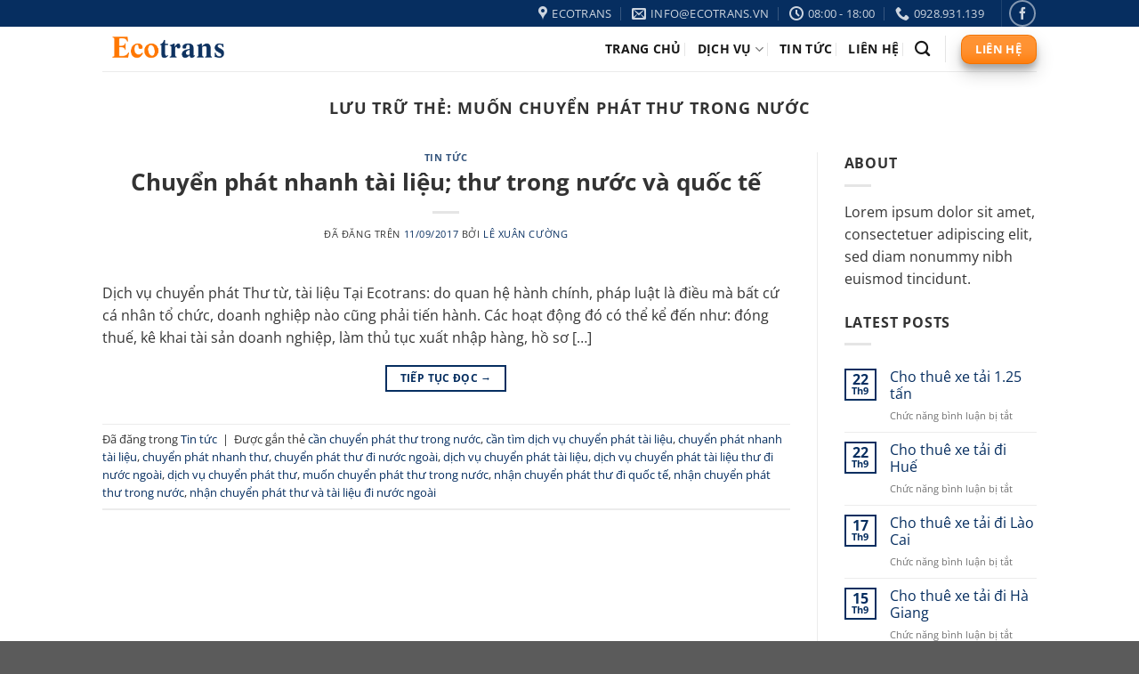

--- FILE ---
content_type: text/html; charset=UTF-8
request_url: https://vantaiecotrans.com/tag/muon-chuyen-phat-thu-trong-nuoc/
body_size: 17684
content:
<!DOCTYPE html>
<html lang="vi" class="loading-site no-js">
<head>
	<meta charset="UTF-8" />
	<link rel="profile" href="http://gmpg.org/xfn/11" />
	<link rel="pingback" href="" />

	<script>(function(html){html.className = html.className.replace(/\bno-js\b/,'js')})(document.documentElement);</script>
<meta name='robots' content='index, follow, max-image-preview:large, max-snippet:-1, max-video-preview:-1' />
<meta name="viewport" content="width=device-width, initial-scale=1" />
	<!-- This site is optimized with the Yoast SEO Premium plugin v20.7 (Yoast SEO v25.6) - https://yoast.com/wordpress/plugins/seo/ -->
	<title>muốn chuyển phát thư trong nước Archives - Cho thuê xe tải, giao hàng siêu thị</title>
	<link rel="canonical" href="https://vantaiecotrans.com/tag/muon-chuyen-phat-thu-trong-nuoc/" />
	<meta property="og:locale" content="vi_VN" />
	<meta property="og:type" content="article" />
	<meta property="og:title" content="Lưu trữ muốn chuyển phát thư trong nước" />
	<meta property="og:url" content="https://vantaiecotrans.com/tag/muon-chuyen-phat-thu-trong-nuoc/" />
	<meta property="og:site_name" content="Cho thuê xe tải, giao hàng siêu thị" />
	<meta name="twitter:card" content="summary_large_image" />
	<script type="application/ld+json" class="yoast-schema-graph">{"@context":"https://schema.org","@graph":[{"@type":"CollectionPage","@id":"https://vantaiecotrans.com/tag/muon-chuyen-phat-thu-trong-nuoc/","url":"https://vantaiecotrans.com/tag/muon-chuyen-phat-thu-trong-nuoc/","name":"muốn chuyển phát thư trong nước Archives - Cho thuê xe tải, giao hàng siêu thị","isPartOf":{"@id":"https://vantaiecotrans.com/#website"},"breadcrumb":{"@id":"https://vantaiecotrans.com/tag/muon-chuyen-phat-thu-trong-nuoc/#breadcrumb"},"inLanguage":"vi"},{"@type":"BreadcrumbList","@id":"https://vantaiecotrans.com/tag/muon-chuyen-phat-thu-trong-nuoc/#breadcrumb","itemListElement":[{"@type":"ListItem","position":1,"name":"Home","item":"https://vantaiecotrans.com/"},{"@type":"ListItem","position":2,"name":"muốn chuyển phát thư trong nước"}]},{"@type":"WebSite","@id":"https://vantaiecotrans.com/#website","url":"https://vantaiecotrans.com/","name":"Cho thuê xe tải, giao hàng siêu thị","description":"Vận chuyển hàng hóa nhanh chóng, tiện lợi, an toàn.","publisher":{"@id":"https://vantaiecotrans.com/#organization"},"potentialAction":[{"@type":"SearchAction","target":{"@type":"EntryPoint","urlTemplate":"https://vantaiecotrans.com/?s={search_term_string}"},"query-input":{"@type":"PropertyValueSpecification","valueRequired":true,"valueName":"search_term_string"}}],"inLanguage":"vi"},{"@type":"Organization","@id":"https://vantaiecotrans.com/#organization","name":"Công ty cổ phần vận chuyển Ecotrans","url":"https://vantaiecotrans.com/","logo":{"@type":"ImageObject","inLanguage":"vi","@id":"https://vantaiecotrans.com/#/schema/logo/image/","url":"https://vantaiecotrans.com/wp-content/uploads/2019/02/logo-van-tai-eco.png","contentUrl":"https://vantaiecotrans.com/wp-content/uploads/2019/02/logo-van-tai-eco.png","width":500,"height":170,"caption":"Công ty cổ phần vận chuyển Ecotrans"},"image":{"@id":"https://vantaiecotrans.com/#/schema/logo/image/"},"sameAs":["https://www.facebook.com/chuyenphatnhanhecotrans"]}]}</script>
	<!-- / Yoast SEO Premium plugin. -->



<link rel='prefetch' href='https://vantaiecotrans.com/wp-content/themes/flatsome/assets/js/flatsome.js?ver=a0a7aee297766598a20e' />
<link rel='prefetch' href='https://vantaiecotrans.com/wp-content/themes/flatsome/assets/js/chunk.slider.js?ver=3.18.7' />
<link rel='prefetch' href='https://vantaiecotrans.com/wp-content/themes/flatsome/assets/js/chunk.popups.js?ver=3.18.7' />
<link rel='prefetch' href='https://vantaiecotrans.com/wp-content/themes/flatsome/assets/js/chunk.tooltips.js?ver=3.18.7' />
<link rel="alternate" type="application/rss+xml" title="Dòng thông tin Cho thuê xe tải, giao hàng siêu thị &raquo;" href="https://vantaiecotrans.com/feed/" />
<link rel="alternate" type="application/rss+xml" title="Cho thuê xe tải, giao hàng siêu thị &raquo; Dòng bình luận" href="https://vantaiecotrans.com/comments/feed/" />
<link rel="alternate" type="application/rss+xml" title="Dòng thông tin cho Thẻ Cho thuê xe tải, giao hàng siêu thị &raquo; muốn chuyển phát thư trong nước" href="https://vantaiecotrans.com/tag/muon-chuyen-phat-thu-trong-nuoc/feed/" />
<style id='wp-emoji-styles-inline-css' type='text/css'>

	img.wp-smiley, img.emoji {
		display: inline !important;
		border: none !important;
		box-shadow: none !important;
		height: 1em !important;
		width: 1em !important;
		margin: 0 0.07em !important;
		vertical-align: -0.1em !important;
		background: none !important;
		padding: 0 !important;
	}
</style>
<style id='wp-block-library-inline-css' type='text/css'>
:root{--wp-admin-theme-color:#007cba;--wp-admin-theme-color--rgb:0,124,186;--wp-admin-theme-color-darker-10:#006ba1;--wp-admin-theme-color-darker-10--rgb:0,107,161;--wp-admin-theme-color-darker-20:#005a87;--wp-admin-theme-color-darker-20--rgb:0,90,135;--wp-admin-border-width-focus:2px;--wp-block-synced-color:#7a00df;--wp-block-synced-color--rgb:122,0,223;--wp-bound-block-color:var(--wp-block-synced-color)}@media (min-resolution:192dpi){:root{--wp-admin-border-width-focus:1.5px}}.wp-element-button{cursor:pointer}:root{--wp--preset--font-size--normal:16px;--wp--preset--font-size--huge:42px}:root .has-very-light-gray-background-color{background-color:#eee}:root .has-very-dark-gray-background-color{background-color:#313131}:root .has-very-light-gray-color{color:#eee}:root .has-very-dark-gray-color{color:#313131}:root .has-vivid-green-cyan-to-vivid-cyan-blue-gradient-background{background:linear-gradient(135deg,#00d084,#0693e3)}:root .has-purple-crush-gradient-background{background:linear-gradient(135deg,#34e2e4,#4721fb 50%,#ab1dfe)}:root .has-hazy-dawn-gradient-background{background:linear-gradient(135deg,#faaca8,#dad0ec)}:root .has-subdued-olive-gradient-background{background:linear-gradient(135deg,#fafae1,#67a671)}:root .has-atomic-cream-gradient-background{background:linear-gradient(135deg,#fdd79a,#004a59)}:root .has-nightshade-gradient-background{background:linear-gradient(135deg,#330968,#31cdcf)}:root .has-midnight-gradient-background{background:linear-gradient(135deg,#020381,#2874fc)}.has-regular-font-size{font-size:1em}.has-larger-font-size{font-size:2.625em}.has-normal-font-size{font-size:var(--wp--preset--font-size--normal)}.has-huge-font-size{font-size:var(--wp--preset--font-size--huge)}.has-text-align-center{text-align:center}.has-text-align-left{text-align:left}.has-text-align-right{text-align:right}#end-resizable-editor-section{display:none}.aligncenter{clear:both}.items-justified-left{justify-content:flex-start}.items-justified-center{justify-content:center}.items-justified-right{justify-content:flex-end}.items-justified-space-between{justify-content:space-between}.screen-reader-text{border:0;clip:rect(1px,1px,1px,1px);clip-path:inset(50%);height:1px;margin:-1px;overflow:hidden;padding:0;position:absolute;width:1px;word-wrap:normal!important}.screen-reader-text:focus{background-color:#ddd;clip:auto!important;clip-path:none;color:#444;display:block;font-size:1em;height:auto;left:5px;line-height:normal;padding:15px 23px 14px;text-decoration:none;top:5px;width:auto;z-index:100000}html :where(.has-border-color){border-style:solid}html :where([style*=border-top-color]){border-top-style:solid}html :where([style*=border-right-color]){border-right-style:solid}html :where([style*=border-bottom-color]){border-bottom-style:solid}html :where([style*=border-left-color]){border-left-style:solid}html :where([style*=border-width]){border-style:solid}html :where([style*=border-top-width]){border-top-style:solid}html :where([style*=border-right-width]){border-right-style:solid}html :where([style*=border-bottom-width]){border-bottom-style:solid}html :where([style*=border-left-width]){border-left-style:solid}html :where(img[class*=wp-image-]){height:auto;max-width:100%}:where(figure){margin:0 0 1em}html :where(.is-position-sticky){--wp-admin--admin-bar--position-offset:var(--wp-admin--admin-bar--height,0px)}@media screen and (max-width:600px){html :where(.is-position-sticky){--wp-admin--admin-bar--position-offset:0px}}
</style>
<link rel='stylesheet' id='flatsome-main-css' href='https://vantaiecotrans.com/wp-content/themes/flatsome/assets/css/flatsome.css?ver=3.18.7' type='text/css' media='all' />
<style id='flatsome-main-inline-css' type='text/css'>
@font-face {
				font-family: "fl-icons";
				font-display: block;
				src: url(https://vantaiecotrans.com/wp-content/themes/flatsome/assets/css/icons/fl-icons.eot?v=3.18.7);
				src:
					url(https://vantaiecotrans.com/wp-content/themes/flatsome/assets/css/icons/fl-icons.eot#iefix?v=3.18.7) format("embedded-opentype"),
					url(https://vantaiecotrans.com/wp-content/themes/flatsome/assets/css/icons/fl-icons.woff2?v=3.18.7) format("woff2"),
					url(https://vantaiecotrans.com/wp-content/themes/flatsome/assets/css/icons/fl-icons.ttf?v=3.18.7) format("truetype"),
					url(https://vantaiecotrans.com/wp-content/themes/flatsome/assets/css/icons/fl-icons.woff?v=3.18.7) format("woff"),
					url(https://vantaiecotrans.com/wp-content/themes/flatsome/assets/css/icons/fl-icons.svg?v=3.18.7#fl-icons) format("svg");
			}
</style>
<link rel='stylesheet' id='flatsome-style-css' href='https://vantaiecotrans.com/wp-content/themes/flatsome-child/style.css?ver=3.0' type='text/css' media='all' />
<script type="text/javascript">
            window._nslDOMReady = (function () {
                const executedCallbacks = new Set();
            
                return function (callback) {
                    /**
                    * Third parties might dispatch DOMContentLoaded events, so we need to ensure that we only run our callback once!
                    */
                    if (executedCallbacks.has(callback)) return;
            
                    const wrappedCallback = function () {
                        if (executedCallbacks.has(callback)) return;
                        executedCallbacks.add(callback);
                        callback();
                    };
            
                    if (document.readyState === "complete" || document.readyState === "interactive") {
                        wrappedCallback();
                    } else {
                        document.addEventListener("DOMContentLoaded", wrappedCallback);
                    }
                };
            })();
        </script><script type="text/javascript" src="https://vantaiecotrans.com/wp-includes/js/jquery/jquery.min.js?ver=3.7.1" id="jquery-core-js"></script>
<script type="text/javascript" src="https://vantaiecotrans.com/wp-includes/js/jquery/jquery-migrate.min.js?ver=3.4.1" id="jquery-migrate-js"></script>
<link rel="https://api.w.org/" href="https://vantaiecotrans.com/wp-json/" /><link rel="alternate" title="JSON" type="application/json" href="https://vantaiecotrans.com/wp-json/wp/v2/tags/3167" /><link rel="EditURI" type="application/rsd+xml" title="RSD" href="https://vantaiecotrans.com/xmlrpc.php?rsd" />
<meta name="generator" content="WordPress 6.6.4" />
<style>.bg{opacity: 0; transition: opacity 1s; -webkit-transition: opacity 1s;} .bg-loaded{opacity: 1;}</style><style id="custom-css" type="text/css">:root {--primary-color: #062e60;--fs-color-primary: #062e60;--fs-color-secondary: #ff7800;--fs-color-success: #7a9c59;--fs-color-alert: #b20000;--fs-experimental-link-color: #062e60;--fs-experimental-link-color-hover: #111111;}.tooltipster-base {--tooltip-color: #fff;--tooltip-bg-color: #000;}.off-canvas-right .mfp-content, .off-canvas-left .mfp-content {--drawer-width: 300px;}.header-main{height: 50px}#logo img{max-height: 50px}#logo{width:200px;}.header-top{min-height: 30px}.transparent .header-main{height: 90px}.transparent #logo img{max-height: 90px}.has-transparent + .page-title:first-of-type,.has-transparent + #main > .page-title,.has-transparent + #main > div > .page-title,.has-transparent + #main .page-header-wrapper:first-of-type .page-title{padding-top: 120px;}.header.show-on-scroll,.stuck .header-main{height:70px!important}.stuck #logo img{max-height: 70px!important}.header-bottom {background-color: #f1f1f1}.top-bar-nav > li > a{line-height: 16px }.header-main .nav > li > a{line-height: 16px }@media (max-width: 549px) {.header-main{height: 70px}#logo img{max-height: 70px}}body{color: #333333}h1,h2,h3,h4,h5,h6,.heading-font{color: #333333;}body{font-size: 100%;}@media screen and (max-width: 549px){body{font-size: 100%;}}body{font-family: "Open Sans", sans-serif;}body {font-weight: 400;font-style: normal;}.nav > li > a {font-family: "Open Sans", sans-serif;}.mobile-sidebar-levels-2 .nav > li > ul > li > a {font-family: "Open Sans", sans-serif;}.nav > li > a,.mobile-sidebar-levels-2 .nav > li > ul > li > a {font-weight: 700;font-style: normal;}h1,h2,h3,h4,h5,h6,.heading-font, .off-canvas-center .nav-sidebar.nav-vertical > li > a{font-family: "Open Sans", sans-serif;}h1,h2,h3,h4,h5,h6,.heading-font,.banner h1,.banner h2 {font-weight: 700;font-style: normal;}.alt-font{font-family: "Open Sans", sans-serif;}.alt-font {font-weight: 400!important;font-style: normal!important;}.header:not(.transparent) .header-nav-main.nav > li > a {color: #191919;}.header:not(.transparent) .header-nav-main.nav > li > a:hover,.header:not(.transparent) .header-nav-main.nav > li.active > a,.header:not(.transparent) .header-nav-main.nav > li.current > a,.header:not(.transparent) .header-nav-main.nav > li > a.active,.header:not(.transparent) .header-nav-main.nav > li > a.current{color: #ff7700;}.header-nav-main.nav-line-bottom > li > a:before,.header-nav-main.nav-line-grow > li > a:before,.header-nav-main.nav-line > li > a:before,.header-nav-main.nav-box > li > a:hover,.header-nav-main.nav-box > li.active > a,.header-nav-main.nav-pills > li > a:hover,.header-nav-main.nav-pills > li.active > a{color:#FFF!important;background-color: #ff7700;}.nav-vertical-fly-out > li + li {border-top-width: 1px; border-top-style: solid;}.label-new.menu-item > a:after{content:"Mới";}.label-hot.menu-item > a:after{content:"Thịnh hành";}.label-sale.menu-item > a:after{content:"Giảm giá";}.label-popular.menu-item > a:after{content:"Phổ biến";}</style><style id="kirki-inline-styles">/* cyrillic-ext */
@font-face {
  font-family: 'Open Sans';
  font-style: normal;
  font-weight: 400;
  font-stretch: 100%;
  font-display: swap;
  src: url(https://vantaiecotrans.com/wp-content/fonts/open-sans/memvYaGs126MiZpBA-UvWbX2vVnXBbObj2OVTSKmu1aB.woff2) format('woff2');
  unicode-range: U+0460-052F, U+1C80-1C8A, U+20B4, U+2DE0-2DFF, U+A640-A69F, U+FE2E-FE2F;
}
/* cyrillic */
@font-face {
  font-family: 'Open Sans';
  font-style: normal;
  font-weight: 400;
  font-stretch: 100%;
  font-display: swap;
  src: url(https://vantaiecotrans.com/wp-content/fonts/open-sans/memvYaGs126MiZpBA-UvWbX2vVnXBbObj2OVTSumu1aB.woff2) format('woff2');
  unicode-range: U+0301, U+0400-045F, U+0490-0491, U+04B0-04B1, U+2116;
}
/* greek-ext */
@font-face {
  font-family: 'Open Sans';
  font-style: normal;
  font-weight: 400;
  font-stretch: 100%;
  font-display: swap;
  src: url(https://vantaiecotrans.com/wp-content/fonts/open-sans/memvYaGs126MiZpBA-UvWbX2vVnXBbObj2OVTSOmu1aB.woff2) format('woff2');
  unicode-range: U+1F00-1FFF;
}
/* greek */
@font-face {
  font-family: 'Open Sans';
  font-style: normal;
  font-weight: 400;
  font-stretch: 100%;
  font-display: swap;
  src: url(https://vantaiecotrans.com/wp-content/fonts/open-sans/memvYaGs126MiZpBA-UvWbX2vVnXBbObj2OVTSymu1aB.woff2) format('woff2');
  unicode-range: U+0370-0377, U+037A-037F, U+0384-038A, U+038C, U+038E-03A1, U+03A3-03FF;
}
/* hebrew */
@font-face {
  font-family: 'Open Sans';
  font-style: normal;
  font-weight: 400;
  font-stretch: 100%;
  font-display: swap;
  src: url(https://vantaiecotrans.com/wp-content/fonts/open-sans/memvYaGs126MiZpBA-UvWbX2vVnXBbObj2OVTS2mu1aB.woff2) format('woff2');
  unicode-range: U+0307-0308, U+0590-05FF, U+200C-2010, U+20AA, U+25CC, U+FB1D-FB4F;
}
/* math */
@font-face {
  font-family: 'Open Sans';
  font-style: normal;
  font-weight: 400;
  font-stretch: 100%;
  font-display: swap;
  src: url(https://vantaiecotrans.com/wp-content/fonts/open-sans/memvYaGs126MiZpBA-UvWbX2vVnXBbObj2OVTVOmu1aB.woff2) format('woff2');
  unicode-range: U+0302-0303, U+0305, U+0307-0308, U+0310, U+0312, U+0315, U+031A, U+0326-0327, U+032C, U+032F-0330, U+0332-0333, U+0338, U+033A, U+0346, U+034D, U+0391-03A1, U+03A3-03A9, U+03B1-03C9, U+03D1, U+03D5-03D6, U+03F0-03F1, U+03F4-03F5, U+2016-2017, U+2034-2038, U+203C, U+2040, U+2043, U+2047, U+2050, U+2057, U+205F, U+2070-2071, U+2074-208E, U+2090-209C, U+20D0-20DC, U+20E1, U+20E5-20EF, U+2100-2112, U+2114-2115, U+2117-2121, U+2123-214F, U+2190, U+2192, U+2194-21AE, U+21B0-21E5, U+21F1-21F2, U+21F4-2211, U+2213-2214, U+2216-22FF, U+2308-230B, U+2310, U+2319, U+231C-2321, U+2336-237A, U+237C, U+2395, U+239B-23B7, U+23D0, U+23DC-23E1, U+2474-2475, U+25AF, U+25B3, U+25B7, U+25BD, U+25C1, U+25CA, U+25CC, U+25FB, U+266D-266F, U+27C0-27FF, U+2900-2AFF, U+2B0E-2B11, U+2B30-2B4C, U+2BFE, U+3030, U+FF5B, U+FF5D, U+1D400-1D7FF, U+1EE00-1EEFF;
}
/* symbols */
@font-face {
  font-family: 'Open Sans';
  font-style: normal;
  font-weight: 400;
  font-stretch: 100%;
  font-display: swap;
  src: url(https://vantaiecotrans.com/wp-content/fonts/open-sans/memvYaGs126MiZpBA-UvWbX2vVnXBbObj2OVTUGmu1aB.woff2) format('woff2');
  unicode-range: U+0001-000C, U+000E-001F, U+007F-009F, U+20DD-20E0, U+20E2-20E4, U+2150-218F, U+2190, U+2192, U+2194-2199, U+21AF, U+21E6-21F0, U+21F3, U+2218-2219, U+2299, U+22C4-22C6, U+2300-243F, U+2440-244A, U+2460-24FF, U+25A0-27BF, U+2800-28FF, U+2921-2922, U+2981, U+29BF, U+29EB, U+2B00-2BFF, U+4DC0-4DFF, U+FFF9-FFFB, U+10140-1018E, U+10190-1019C, U+101A0, U+101D0-101FD, U+102E0-102FB, U+10E60-10E7E, U+1D2C0-1D2D3, U+1D2E0-1D37F, U+1F000-1F0FF, U+1F100-1F1AD, U+1F1E6-1F1FF, U+1F30D-1F30F, U+1F315, U+1F31C, U+1F31E, U+1F320-1F32C, U+1F336, U+1F378, U+1F37D, U+1F382, U+1F393-1F39F, U+1F3A7-1F3A8, U+1F3AC-1F3AF, U+1F3C2, U+1F3C4-1F3C6, U+1F3CA-1F3CE, U+1F3D4-1F3E0, U+1F3ED, U+1F3F1-1F3F3, U+1F3F5-1F3F7, U+1F408, U+1F415, U+1F41F, U+1F426, U+1F43F, U+1F441-1F442, U+1F444, U+1F446-1F449, U+1F44C-1F44E, U+1F453, U+1F46A, U+1F47D, U+1F4A3, U+1F4B0, U+1F4B3, U+1F4B9, U+1F4BB, U+1F4BF, U+1F4C8-1F4CB, U+1F4D6, U+1F4DA, U+1F4DF, U+1F4E3-1F4E6, U+1F4EA-1F4ED, U+1F4F7, U+1F4F9-1F4FB, U+1F4FD-1F4FE, U+1F503, U+1F507-1F50B, U+1F50D, U+1F512-1F513, U+1F53E-1F54A, U+1F54F-1F5FA, U+1F610, U+1F650-1F67F, U+1F687, U+1F68D, U+1F691, U+1F694, U+1F698, U+1F6AD, U+1F6B2, U+1F6B9-1F6BA, U+1F6BC, U+1F6C6-1F6CF, U+1F6D3-1F6D7, U+1F6E0-1F6EA, U+1F6F0-1F6F3, U+1F6F7-1F6FC, U+1F700-1F7FF, U+1F800-1F80B, U+1F810-1F847, U+1F850-1F859, U+1F860-1F887, U+1F890-1F8AD, U+1F8B0-1F8BB, U+1F8C0-1F8C1, U+1F900-1F90B, U+1F93B, U+1F946, U+1F984, U+1F996, U+1F9E9, U+1FA00-1FA6F, U+1FA70-1FA7C, U+1FA80-1FA89, U+1FA8F-1FAC6, U+1FACE-1FADC, U+1FADF-1FAE9, U+1FAF0-1FAF8, U+1FB00-1FBFF;
}
/* vietnamese */
@font-face {
  font-family: 'Open Sans';
  font-style: normal;
  font-weight: 400;
  font-stretch: 100%;
  font-display: swap;
  src: url(https://vantaiecotrans.com/wp-content/fonts/open-sans/memvYaGs126MiZpBA-UvWbX2vVnXBbObj2OVTSCmu1aB.woff2) format('woff2');
  unicode-range: U+0102-0103, U+0110-0111, U+0128-0129, U+0168-0169, U+01A0-01A1, U+01AF-01B0, U+0300-0301, U+0303-0304, U+0308-0309, U+0323, U+0329, U+1EA0-1EF9, U+20AB;
}
/* latin-ext */
@font-face {
  font-family: 'Open Sans';
  font-style: normal;
  font-weight: 400;
  font-stretch: 100%;
  font-display: swap;
  src: url(https://vantaiecotrans.com/wp-content/fonts/open-sans/memvYaGs126MiZpBA-UvWbX2vVnXBbObj2OVTSGmu1aB.woff2) format('woff2');
  unicode-range: U+0100-02BA, U+02BD-02C5, U+02C7-02CC, U+02CE-02D7, U+02DD-02FF, U+0304, U+0308, U+0329, U+1D00-1DBF, U+1E00-1E9F, U+1EF2-1EFF, U+2020, U+20A0-20AB, U+20AD-20C0, U+2113, U+2C60-2C7F, U+A720-A7FF;
}
/* latin */
@font-face {
  font-family: 'Open Sans';
  font-style: normal;
  font-weight: 400;
  font-stretch: 100%;
  font-display: swap;
  src: url(https://vantaiecotrans.com/wp-content/fonts/open-sans/memvYaGs126MiZpBA-UvWbX2vVnXBbObj2OVTS-muw.woff2) format('woff2');
  unicode-range: U+0000-00FF, U+0131, U+0152-0153, U+02BB-02BC, U+02C6, U+02DA, U+02DC, U+0304, U+0308, U+0329, U+2000-206F, U+20AC, U+2122, U+2191, U+2193, U+2212, U+2215, U+FEFF, U+FFFD;
}
/* cyrillic-ext */
@font-face {
  font-family: 'Open Sans';
  font-style: normal;
  font-weight: 700;
  font-stretch: 100%;
  font-display: swap;
  src: url(https://vantaiecotrans.com/wp-content/fonts/open-sans/memvYaGs126MiZpBA-UvWbX2vVnXBbObj2OVTSKmu1aB.woff2) format('woff2');
  unicode-range: U+0460-052F, U+1C80-1C8A, U+20B4, U+2DE0-2DFF, U+A640-A69F, U+FE2E-FE2F;
}
/* cyrillic */
@font-face {
  font-family: 'Open Sans';
  font-style: normal;
  font-weight: 700;
  font-stretch: 100%;
  font-display: swap;
  src: url(https://vantaiecotrans.com/wp-content/fonts/open-sans/memvYaGs126MiZpBA-UvWbX2vVnXBbObj2OVTSumu1aB.woff2) format('woff2');
  unicode-range: U+0301, U+0400-045F, U+0490-0491, U+04B0-04B1, U+2116;
}
/* greek-ext */
@font-face {
  font-family: 'Open Sans';
  font-style: normal;
  font-weight: 700;
  font-stretch: 100%;
  font-display: swap;
  src: url(https://vantaiecotrans.com/wp-content/fonts/open-sans/memvYaGs126MiZpBA-UvWbX2vVnXBbObj2OVTSOmu1aB.woff2) format('woff2');
  unicode-range: U+1F00-1FFF;
}
/* greek */
@font-face {
  font-family: 'Open Sans';
  font-style: normal;
  font-weight: 700;
  font-stretch: 100%;
  font-display: swap;
  src: url(https://vantaiecotrans.com/wp-content/fonts/open-sans/memvYaGs126MiZpBA-UvWbX2vVnXBbObj2OVTSymu1aB.woff2) format('woff2');
  unicode-range: U+0370-0377, U+037A-037F, U+0384-038A, U+038C, U+038E-03A1, U+03A3-03FF;
}
/* hebrew */
@font-face {
  font-family: 'Open Sans';
  font-style: normal;
  font-weight: 700;
  font-stretch: 100%;
  font-display: swap;
  src: url(https://vantaiecotrans.com/wp-content/fonts/open-sans/memvYaGs126MiZpBA-UvWbX2vVnXBbObj2OVTS2mu1aB.woff2) format('woff2');
  unicode-range: U+0307-0308, U+0590-05FF, U+200C-2010, U+20AA, U+25CC, U+FB1D-FB4F;
}
/* math */
@font-face {
  font-family: 'Open Sans';
  font-style: normal;
  font-weight: 700;
  font-stretch: 100%;
  font-display: swap;
  src: url(https://vantaiecotrans.com/wp-content/fonts/open-sans/memvYaGs126MiZpBA-UvWbX2vVnXBbObj2OVTVOmu1aB.woff2) format('woff2');
  unicode-range: U+0302-0303, U+0305, U+0307-0308, U+0310, U+0312, U+0315, U+031A, U+0326-0327, U+032C, U+032F-0330, U+0332-0333, U+0338, U+033A, U+0346, U+034D, U+0391-03A1, U+03A3-03A9, U+03B1-03C9, U+03D1, U+03D5-03D6, U+03F0-03F1, U+03F4-03F5, U+2016-2017, U+2034-2038, U+203C, U+2040, U+2043, U+2047, U+2050, U+2057, U+205F, U+2070-2071, U+2074-208E, U+2090-209C, U+20D0-20DC, U+20E1, U+20E5-20EF, U+2100-2112, U+2114-2115, U+2117-2121, U+2123-214F, U+2190, U+2192, U+2194-21AE, U+21B0-21E5, U+21F1-21F2, U+21F4-2211, U+2213-2214, U+2216-22FF, U+2308-230B, U+2310, U+2319, U+231C-2321, U+2336-237A, U+237C, U+2395, U+239B-23B7, U+23D0, U+23DC-23E1, U+2474-2475, U+25AF, U+25B3, U+25B7, U+25BD, U+25C1, U+25CA, U+25CC, U+25FB, U+266D-266F, U+27C0-27FF, U+2900-2AFF, U+2B0E-2B11, U+2B30-2B4C, U+2BFE, U+3030, U+FF5B, U+FF5D, U+1D400-1D7FF, U+1EE00-1EEFF;
}
/* symbols */
@font-face {
  font-family: 'Open Sans';
  font-style: normal;
  font-weight: 700;
  font-stretch: 100%;
  font-display: swap;
  src: url(https://vantaiecotrans.com/wp-content/fonts/open-sans/memvYaGs126MiZpBA-UvWbX2vVnXBbObj2OVTUGmu1aB.woff2) format('woff2');
  unicode-range: U+0001-000C, U+000E-001F, U+007F-009F, U+20DD-20E0, U+20E2-20E4, U+2150-218F, U+2190, U+2192, U+2194-2199, U+21AF, U+21E6-21F0, U+21F3, U+2218-2219, U+2299, U+22C4-22C6, U+2300-243F, U+2440-244A, U+2460-24FF, U+25A0-27BF, U+2800-28FF, U+2921-2922, U+2981, U+29BF, U+29EB, U+2B00-2BFF, U+4DC0-4DFF, U+FFF9-FFFB, U+10140-1018E, U+10190-1019C, U+101A0, U+101D0-101FD, U+102E0-102FB, U+10E60-10E7E, U+1D2C0-1D2D3, U+1D2E0-1D37F, U+1F000-1F0FF, U+1F100-1F1AD, U+1F1E6-1F1FF, U+1F30D-1F30F, U+1F315, U+1F31C, U+1F31E, U+1F320-1F32C, U+1F336, U+1F378, U+1F37D, U+1F382, U+1F393-1F39F, U+1F3A7-1F3A8, U+1F3AC-1F3AF, U+1F3C2, U+1F3C4-1F3C6, U+1F3CA-1F3CE, U+1F3D4-1F3E0, U+1F3ED, U+1F3F1-1F3F3, U+1F3F5-1F3F7, U+1F408, U+1F415, U+1F41F, U+1F426, U+1F43F, U+1F441-1F442, U+1F444, U+1F446-1F449, U+1F44C-1F44E, U+1F453, U+1F46A, U+1F47D, U+1F4A3, U+1F4B0, U+1F4B3, U+1F4B9, U+1F4BB, U+1F4BF, U+1F4C8-1F4CB, U+1F4D6, U+1F4DA, U+1F4DF, U+1F4E3-1F4E6, U+1F4EA-1F4ED, U+1F4F7, U+1F4F9-1F4FB, U+1F4FD-1F4FE, U+1F503, U+1F507-1F50B, U+1F50D, U+1F512-1F513, U+1F53E-1F54A, U+1F54F-1F5FA, U+1F610, U+1F650-1F67F, U+1F687, U+1F68D, U+1F691, U+1F694, U+1F698, U+1F6AD, U+1F6B2, U+1F6B9-1F6BA, U+1F6BC, U+1F6C6-1F6CF, U+1F6D3-1F6D7, U+1F6E0-1F6EA, U+1F6F0-1F6F3, U+1F6F7-1F6FC, U+1F700-1F7FF, U+1F800-1F80B, U+1F810-1F847, U+1F850-1F859, U+1F860-1F887, U+1F890-1F8AD, U+1F8B0-1F8BB, U+1F8C0-1F8C1, U+1F900-1F90B, U+1F93B, U+1F946, U+1F984, U+1F996, U+1F9E9, U+1FA00-1FA6F, U+1FA70-1FA7C, U+1FA80-1FA89, U+1FA8F-1FAC6, U+1FACE-1FADC, U+1FADF-1FAE9, U+1FAF0-1FAF8, U+1FB00-1FBFF;
}
/* vietnamese */
@font-face {
  font-family: 'Open Sans';
  font-style: normal;
  font-weight: 700;
  font-stretch: 100%;
  font-display: swap;
  src: url(https://vantaiecotrans.com/wp-content/fonts/open-sans/memvYaGs126MiZpBA-UvWbX2vVnXBbObj2OVTSCmu1aB.woff2) format('woff2');
  unicode-range: U+0102-0103, U+0110-0111, U+0128-0129, U+0168-0169, U+01A0-01A1, U+01AF-01B0, U+0300-0301, U+0303-0304, U+0308-0309, U+0323, U+0329, U+1EA0-1EF9, U+20AB;
}
/* latin-ext */
@font-face {
  font-family: 'Open Sans';
  font-style: normal;
  font-weight: 700;
  font-stretch: 100%;
  font-display: swap;
  src: url(https://vantaiecotrans.com/wp-content/fonts/open-sans/memvYaGs126MiZpBA-UvWbX2vVnXBbObj2OVTSGmu1aB.woff2) format('woff2');
  unicode-range: U+0100-02BA, U+02BD-02C5, U+02C7-02CC, U+02CE-02D7, U+02DD-02FF, U+0304, U+0308, U+0329, U+1D00-1DBF, U+1E00-1E9F, U+1EF2-1EFF, U+2020, U+20A0-20AB, U+20AD-20C0, U+2113, U+2C60-2C7F, U+A720-A7FF;
}
/* latin */
@font-face {
  font-family: 'Open Sans';
  font-style: normal;
  font-weight: 700;
  font-stretch: 100%;
  font-display: swap;
  src: url(https://vantaiecotrans.com/wp-content/fonts/open-sans/memvYaGs126MiZpBA-UvWbX2vVnXBbObj2OVTS-muw.woff2) format('woff2');
  unicode-range: U+0000-00FF, U+0131, U+0152-0153, U+02BB-02BC, U+02C6, U+02DA, U+02DC, U+0304, U+0308, U+0329, U+2000-206F, U+20AC, U+2122, U+2191, U+2193, U+2212, U+2215, U+FEFF, U+FFFD;
}</style></head>

<body class="archive tag tag-muon-chuyen-phat-thu-trong-nuoc tag-3167 full-width lightbox nav-dropdown-has-arrow nav-dropdown-has-shadow nav-dropdown-has-border">


<a class="skip-link screen-reader-text" href="#main">Chuyển đến nội dung</a>

<div id="wrapper">

	
	<header id="header" class="header has-sticky sticky-jump">
		<div class="header-wrapper">
			<div id="top-bar" class="header-top hide-for-sticky nav-dark">
    <div class="flex-row container">
      <div class="flex-col hide-for-medium flex-left">
          <ul class="nav nav-left medium-nav-center nav-small  nav-divided">
              <li class="html custom html_topbar_left"><strong class="uppercase"></strong></li>          </ul>
      </div>

      <div class="flex-col hide-for-medium flex-center">
          <ul class="nav nav-center nav-small  nav-divided">
                        </ul>
      </div>

      <div class="flex-col hide-for-medium flex-right">
         <ul class="nav top-bar-nav nav-right nav-small  nav-divided">
              <li class="header-contact-wrapper">
		<ul id="header-contact" class="nav nav-divided nav-uppercase header-contact">
					<li class="">
			  <a target="_blank" rel="noopener" href="https://maps.google.com/?q=ECOTRANS" title="ECOTRANS" class="tooltip">
			  	 <i class="icon-map-pin-fill" style="font-size:16px;" ></i>			     <span>
			     	ECOTRANS			     </span>
			  </a>
			</li>
			
						<li class="">
			  <a href="mailto:info@ecotrans.vn" class="tooltip" title="info@ecotrans.vn">
				  <i class="icon-envelop" style="font-size:16px;" ></i>			       <span>
			       	info@ecotrans.vn			       </span>
			  </a>
			</li>
			
						<li class="">
			  <a class="tooltip" title="08:00 - 18:00 ">
			  	   <i class="icon-clock" style="font-size:16px;" ></i>			        <span>08:00 - 18:00</span>
			  </a>
			 </li>
			
						<li class="">
			  <a href="tel:0928.931.139" class="tooltip" title="0928.931.139">
			     <i class="icon-phone" style="font-size:16px;" ></i>			      <span>0928.931.139</span>
			  </a>
			</li>
			
				</ul>
</li>
<li class="header-divider"></li><li class="html header-social-icons ml-0">
	<div class="social-icons follow-icons" ><a href="https://www.facebook.com/chuyenphatnhanhecotrans" target="_blank" data-label="Facebook" class="icon button circle is-outline facebook tooltip" title="Theo dõi trên Facebook" aria-label="Theo dõi trên Facebook" rel="noopener nofollow" ><i class="icon-facebook" ></i></a></div></li>
          </ul>
      </div>

            <div class="flex-col show-for-medium flex-grow">
          <ul class="nav nav-center nav-small mobile-nav  nav-divided">
              <li class="html custom html_topbar_left"><strong class="uppercase"></strong></li>          </ul>
      </div>
      
    </div>
</div>
<div id="masthead" class="header-main ">
      <div class="header-inner flex-row container logo-left medium-logo-center" role="navigation">

          <!-- Logo -->
          <div id="logo" class="flex-col logo">
            
<!-- Header logo -->
<a href="https://vantaiecotrans.com/" title="Cho thuê xe tải, giao hàng siêu thị - Vận chuyển hàng hóa nhanh chóng, tiện lợi, an toàn." rel="home">
		<img width="461" height="156" src="https://vantaiecotrans.com/wp-content/uploads/2020/06/logo-van-tai.png" class="header_logo header-logo" alt="Cho thuê xe tải, giao hàng siêu thị"/><img  width="461" height="156" src="https://vantaiecotrans.com/wp-content/uploads/2020/06/logo-van-tai.png" class="header-logo-dark" alt="Cho thuê xe tải, giao hàng siêu thị"/></a>
          </div>

          <!-- Mobile Left Elements -->
          <div class="flex-col show-for-medium flex-left">
            <ul class="mobile-nav nav nav-left ">
              <li class="nav-icon has-icon">
  		<a href="#" data-open="#main-menu" data-pos="left" data-bg="main-menu-overlay" data-color="" class="is-small" aria-label="Menu" aria-controls="main-menu" aria-expanded="false">

		  <i class="icon-menu" ></i>
		  		</a>
	</li>
            </ul>
          </div>

          <!-- Left Elements -->
          <div class="flex-col hide-for-medium flex-left
            flex-grow">
            <ul class="header-nav header-nav-main nav nav-left  nav-divided nav-size-medium nav-spacing-medium nav-uppercase" >
                          </ul>
          </div>

          <!-- Right Elements -->
          <div class="flex-col hide-for-medium flex-right">
            <ul class="header-nav header-nav-main nav nav-right  nav-divided nav-size-medium nav-spacing-medium nav-uppercase">
              <li id="menu-item-13675" class="menu-item menu-item-type-custom menu-item-object-custom menu-item-home menu-item-13675 menu-item-design-default"><a href="https://vantaiecotrans.com" class="nav-top-link">Trang chủ</a></li>
<li id="menu-item-14241" class="menu-item menu-item-type-post_type menu-item-object-page menu-item-has-children menu-item-14241 menu-item-design-default has-dropdown"><a href="https://vantaiecotrans.com/dich-vu/" class="nav-top-link" aria-expanded="false" aria-haspopup="menu">Dịch vụ<i class="icon-angle-down" ></i></a>
<ul class="sub-menu nav-dropdown nav-dropdown-default">
	<li id="menu-item-14223" class="menu-item menu-item-type-post_type menu-item-object-page menu-item-14223"><a href="https://vantaiecotrans.com/dich-vu/cho-thue-xe-tai/">Cho thuê xe tải</a></li>
	<li id="menu-item-14266" class="menu-item menu-item-type-post_type menu-item-object-page menu-item-14266"><a href="https://vantaiecotrans.com/dich-vu/giao-hang-sieu-thi/">Giao hàng siêu thị</a></li>
	<li id="menu-item-14265" class="menu-item menu-item-type-post_type menu-item-object-page menu-item-14265"><a href="https://vantaiecotrans.com/dich-vu/van-tai-hang-khong/">Vận tải hàng không</a></li>
	<li id="menu-item-14222" class="menu-item menu-item-type-post_type menu-item-object-page menu-item-14222"><a href="https://vantaiecotrans.com/dich-vu/van-chuyen-duong-bo/">Vận chuyển đường bộ</a></li>
	<li id="menu-item-14224" class="menu-item menu-item-type-post_type menu-item-object-page menu-item-14224"><a href="https://vantaiecotrans.com/dich-vu/chuyen-phat-nhanh/">Chuyển phát nhanh</a></li>
</ul>
</li>
<li id="menu-item-14225" class="menu-item menu-item-type-post_type menu-item-object-page current_page_parent menu-item-14225 menu-item-design-default"><a href="https://vantaiecotrans.com/tin-tuc/" class="nav-top-link">Tin tức</a></li>
<li id="menu-item-14230" class="menu-item menu-item-type-post_type menu-item-object-page menu-item-14230 menu-item-design-default"><a href="https://vantaiecotrans.com/lien-he/" class="nav-top-link">Liên hệ</a></li>
<li class="header-search header-search-dropdown has-icon has-dropdown menu-item-has-children">
		<a href="#" aria-label="Search" class="is-small"><i class="icon-search" ></i></a>
		<ul class="nav-dropdown nav-dropdown-default">
	 	<li class="header-search-form search-form html relative has-icon">
	<div class="header-search-form-wrapper">
		<div class="searchform-wrapper ux-search-box relative is-normal"><form method="get" class="searchform" action="https://vantaiecotrans.com/" role="search">
		<div class="flex-row relative">
			<div class="flex-col flex-grow">
	   	   <input type="search" class="search-field mb-0" name="s" value="" id="s" placeholder="Search&hellip;" />
			</div>
			<div class="flex-col">
				<button type="submit" class="ux-search-submit submit-button secondary button icon mb-0" aria-label="Nộp">
					<i class="icon-search" ></i>				</button>
			</div>
		</div>
    <div class="live-search-results text-left z-top"></div>
</form>
</div>	</div>
</li>
	</ul>
</li>
<li class="header-divider"></li><li class="html header-button-1">
	<div class="header-button">
		<a href="https://vantaiecotrans.com/lien-he/" class="button secondary is-shade box-shadow-3 box-shadow-5-hover"  style="border-radius:10px;">
    <span>Liên hệ</span>
  </a>
	</div>
</li>
            </ul>
          </div>

          <!-- Mobile Right Elements -->
          <div class="flex-col show-for-medium flex-right">
            <ul class="mobile-nav nav nav-right ">
                          </ul>
          </div>

      </div>

            <div class="container"><div class="top-divider full-width"></div></div>
      </div>

<div class="header-bg-container fill"><div class="header-bg-image fill"></div><div class="header-bg-color fill"></div></div>		</div>
	</header>

	
	<main id="main" class="">

<div id="content" class="blog-wrapper blog-archive page-wrapper">
		<header class="archive-page-header">
	<div class="row">
	<div class="large-12 text-center col">
	<h1 class="page-title is-large uppercase">
		Lưu trữ thẻ: <span>muốn chuyển phát thư trong nước</span>	</h1>
		</div>
	</div>
</header>


<div class="row row-large row-divided ">

	<div class="large-9 col">
		<div id="post-list">


<article id="post-441" class="post-441 post type-post status-publish format-standard hentry category-tin-tuc tag-can-chuyen-phat-thu-trong-nuoc tag-can-tim-dich-vu-chuyen-phat-tai-lieu tag-chuyen-phat-nhanh-tai-lieu tag-chuyen-phat-nhanh-thu tag-chuyen-phat-thu-di-nuoc-ngoai tag-dich-vu-chuyen-phat-tai-lieu tag-dich-vu-chuyen-phat-tai-lieu-thu-di-nuoc-ngoai tag-dich-vu-chuyen-phat-thu tag-muon-chuyen-phat-thu-trong-nuoc tag-nhan-chuyen-phat-thu-di-quoc-te tag-nhan-chuyen-phat-thu-trong-nuoc tag-nhan-chuyen-phat-thu-va-tai-lieu-di-nuoc-ngoai">
	<div class="article-inner ">
		<header class="entry-header">
	<div class="entry-header-text entry-header-text-top text-center">
		<h6 class="entry-category is-xsmall"><a href="https://vantaiecotrans.com/category/tin-tuc/" rel="category tag">Tin tức</a></h6><h2 class="entry-title"><a href="https://vantaiecotrans.com/tin-tuc/chuyen-phat-nhanh-tai-lieu-thu-trong-nuoc-va-quoc-te-78/" rel="bookmark" class="plain">Chuyển phát nhanh tài liệu; thư trong nước và quốc tế</a></h2><div class="entry-divider is-divider small"></div>
	<div class="entry-meta uppercase is-xsmall">
		<span class="posted-on">Đã đăng trên <a href="https://vantaiecotrans.com/tin-tuc/chuyen-phat-nhanh-tai-lieu-thu-trong-nuoc-va-quoc-te-78/" rel="bookmark"><time class="entry-date published" datetime="2017-09-11T11:28:29+07:00">11/09/2017</time><time class="updated" datetime="2019-10-21T23:48:39+07:00">21/10/2019</time></a></span> <span class="byline">bởi <span class="meta-author vcard"><a class="url fn n" href="https://vantaiecotrans.com/author/cuong-le-xuan/">Lê Xuân Cường</a></span></span>	</div>
	</div>
	</header>
		<div class="entry-content">
		<div class="entry-summary">
		<p>Dịch vụ chuyển phát Thư từ, tài liệu Tại Ecotrans: do quan hệ hành chính, pháp luật là điều mà bất cứ cá nhân tổ chức, doanh nghiệp nào cũng phải tiến hành. Các hoạt động đó có thể kể đến như: đóng thuế, kê khai tài sản doanh nghiệp, làm thủ tục xuất nhập hàng, hồ sơ [&#8230;]
		<div class="text-center">
			<a class="more-link button primary is-outline is-smaller" href="https://vantaiecotrans.com/tin-tuc/chuyen-phat-nhanh-tai-lieu-thu-trong-nuoc-va-quoc-te-78/">Tiếp tục đọc <span class="meta-nav">&rarr;</span></a>
		</div>
	</div>
	
</div>
		<footer class="entry-meta clearfix">
					<span class="cat-links">
			Đã đăng trong <a href="https://vantaiecotrans.com/category/tin-tuc/" rel="category tag">Tin tức</a>		</span>

				<span class="sep">&nbsp;|&nbsp;</span>
		<span class="tags-links">
			Được gắn thẻ <a href="https://vantaiecotrans.com/tag/can-chuyen-phat-thu-trong-nuoc/" rel="tag">cần chuyển phát thư trong nước</a>, <a href="https://vantaiecotrans.com/tag/can-tim-dich-vu-chuyen-phat-tai-lieu/" rel="tag">cần tìm dịch vụ chuyển phát tài liệu</a>, <a href="https://vantaiecotrans.com/tag/chuyen-phat-nhanh-tai-lieu/" rel="tag">chuyển phát nhanh tài liệu</a>, <a href="https://vantaiecotrans.com/tag/chuyen-phat-nhanh-thu/" rel="tag">chuyển phát nhanh thư</a>, <a href="https://vantaiecotrans.com/tag/chuyen-phat-thu-di-nuoc-ngoai/" rel="tag">chuyển phát thư đi nước ngoài</a>, <a href="https://vantaiecotrans.com/tag/dich-vu-chuyen-phat-tai-lieu/" rel="tag">dịch vụ chuyển phát tài liệu</a>, <a href="https://vantaiecotrans.com/tag/dich-vu-chuyen-phat-tai-lieu-thu-di-nuoc-ngoai/" rel="tag">dịch vụ chuyển phát tài liệu thư đi nước ngoài</a>, <a href="https://vantaiecotrans.com/tag/dich-vu-chuyen-phat-thu/" rel="tag">dịch vụ chuyển phát thư</a>, <a href="https://vantaiecotrans.com/tag/muon-chuyen-phat-thu-trong-nuoc/" rel="tag">muốn chuyển phát thư trong nước</a>, <a href="https://vantaiecotrans.com/tag/nhan-chuyen-phat-thu-di-quoc-te/" rel="tag">nhận chuyển phát thư đi quốc tế</a>, <a href="https://vantaiecotrans.com/tag/nhan-chuyen-phat-thu-trong-nuoc/" rel="tag">nhận chuyển phát thư trong nước</a>, <a href="https://vantaiecotrans.com/tag/nhan-chuyen-phat-thu-va-tai-lieu-di-nuoc-ngoai/" rel="tag">nhận chuyển phát thư và tài liệu đi nước ngoài</a>		</span>
			
	</footer>
	</div>
</article>



</div>

	</div>
	<div class="post-sidebar large-3 col">
				<div id="secondary" class="widget-area " role="complementary">
		<aside id="text-13" class="widget widget_text"><span class="widget-title "><span>About</span></span><div class="is-divider small"></div>			<div class="textwidget">Lorem ipsum dolor sit amet, consectetuer adipiscing elit, sed diam nonummy nibh euismod tincidunt.</div>
		</aside>		<aside id="flatsome_recent_posts-17" class="widget flatsome_recent_posts">		<span class="widget-title "><span>Latest Posts</span></span><div class="is-divider small"></div>		<ul>		
		
		<li class="recent-blog-posts-li">
			<div class="flex-row recent-blog-posts align-top pt-half pb-half">
				<div class="flex-col mr-half">
					<div class="badge post-date badge-small badge-outline">
							<div class="badge-inner bg-fill" >
                                								<span class="post-date-day">22</span><br>
								<span class="post-date-month is-xsmall">Th9</span>
                                							</div>
					</div>
				</div>
				<div class="flex-col flex-grow">
					  <a href="https://vantaiecotrans.com/tin-tuc/cho-thue-xe-tai-1-25-tan/" title="Cho thuê xe tải 1.25 tấn">Cho thuê xe tải 1.25 tấn</a>
				   	  <span class="post_comments op-7 block is-xsmall"><span>Chức năng bình luận bị tắt<span class="screen-reader-text"> ở Cho thuê xe tải 1.25 tấn</span></span></span>
				</div>
			</div>
		</li>
		
		
		<li class="recent-blog-posts-li">
			<div class="flex-row recent-blog-posts align-top pt-half pb-half">
				<div class="flex-col mr-half">
					<div class="badge post-date badge-small badge-outline">
							<div class="badge-inner bg-fill" >
                                								<span class="post-date-day">22</span><br>
								<span class="post-date-month is-xsmall">Th9</span>
                                							</div>
					</div>
				</div>
				<div class="flex-col flex-grow">
					  <a href="https://vantaiecotrans.com/cho-thue-xe-tai/cho-thue-xe-tai-di-hue/" title="Cho thuê xe tải đi Huế">Cho thuê xe tải đi Huế</a>
				   	  <span class="post_comments op-7 block is-xsmall"><span>Chức năng bình luận bị tắt<span class="screen-reader-text"> ở Cho thuê xe tải đi Huế</span></span></span>
				</div>
			</div>
		</li>
		
		
		<li class="recent-blog-posts-li">
			<div class="flex-row recent-blog-posts align-top pt-half pb-half">
				<div class="flex-col mr-half">
					<div class="badge post-date badge-small badge-outline">
							<div class="badge-inner bg-fill" >
                                								<span class="post-date-day">17</span><br>
								<span class="post-date-month is-xsmall">Th9</span>
                                							</div>
					</div>
				</div>
				<div class="flex-col flex-grow">
					  <a href="https://vantaiecotrans.com/cho-thue-xe-tai/cho-thue-xe-tai-di-lao-cai/" title="Cho thuê xe tải đi Lào Cai">Cho thuê xe tải đi Lào Cai</a>
				   	  <span class="post_comments op-7 block is-xsmall"><span>Chức năng bình luận bị tắt<span class="screen-reader-text"> ở Cho thuê xe tải đi Lào Cai</span></span></span>
				</div>
			</div>
		</li>
		
		
		<li class="recent-blog-posts-li">
			<div class="flex-row recent-blog-posts align-top pt-half pb-half">
				<div class="flex-col mr-half">
					<div class="badge post-date badge-small badge-outline">
							<div class="badge-inner bg-fill" >
                                								<span class="post-date-day">15</span><br>
								<span class="post-date-month is-xsmall">Th9</span>
                                							</div>
					</div>
				</div>
				<div class="flex-col flex-grow">
					  <a href="https://vantaiecotrans.com/cho-thue-xe-tai/cho-thue-xe-tai-di-ha-giang/" title="Cho thuê xe tải đi Hà Giang">Cho thuê xe tải đi Hà Giang</a>
				   	  <span class="post_comments op-7 block is-xsmall"><span>Chức năng bình luận bị tắt<span class="screen-reader-text"> ở Cho thuê xe tải đi Hà Giang</span></span></span>
				</div>
			</div>
		</li>
		
		
		<li class="recent-blog-posts-li">
			<div class="flex-row recent-blog-posts align-top pt-half pb-half">
				<div class="flex-col mr-half">
					<div class="badge post-date badge-small badge-outline">
							<div class="badge-inner bg-fill" >
                                								<span class="post-date-day">07</span><br>
								<span class="post-date-month is-xsmall">Th9</span>
                                							</div>
					</div>
				</div>
				<div class="flex-col flex-grow">
					  <a href="https://vantaiecotrans.com/cho-thue-xe-tai/cho-thue-xe-tai-cho-hang-hoa/" title="Cho thuê xe tải chở hàng hóa.">Cho thuê xe tải chở hàng hóa.</a>
				   	  <span class="post_comments op-7 block is-xsmall"><span>Chức năng bình luận bị tắt<span class="screen-reader-text"> ở Cho thuê xe tải chở hàng hóa.</span></span></span>
				</div>
			</div>
		</li>
				</ul>		</aside><aside id="recent-comments-5" class="widget widget_recent_comments"><span class="widget-title "><span>Recent Comments</span></span><div class="is-divider small"></div><ul id="recentcomments"></ul></aside><aside id="tag_cloud-9" class="widget widget_tag_cloud"><span class="widget-title "><span>Tag Cloud</span></span><div class="is-divider small"></div><div class="tagcloud"><a href="https://vantaiecotrans.com/tag/bang-gia-giao-hang-tiet-kiem/" class="tag-cloud-link tag-link-98 tag-link-position-1" style="font-size: 12.2pt;" aria-label="bảng giá giao hàng tiết kiệm (6 mục)">bảng giá giao hàng tiết kiệm</a>
<a href="https://vantaiecotrans.com/tag/bang-gia-shipper-tphcm/" class="tag-cloud-link tag-link-141 tag-link-position-2" style="font-size: 18.64pt;" aria-label="bảng giá shipper tphcm (11 mục)">bảng giá shipper tphcm</a>
<a href="https://vantaiecotrans.com/tag/cho-thue-xe-tai/" class="tag-cloud-link tag-link-527 tag-link-position-3" style="font-size: 16.4pt;" aria-label="cho thuê xe tải (9 mục)">cho thuê xe tải</a>
<a href="https://vantaiecotrans.com/tag/chuyen-hang-quoc-te-qua-buu-dien/" class="tag-cloud-link tag-link-564 tag-link-position-4" style="font-size: 8pt;" aria-label="chuyển hàng quốc tế qua bưu điện (4 mục)">chuyển hàng quốc tế qua bưu điện</a>
<a href="https://vantaiecotrans.com/tag/chuyen-phat-nhanh/" class="tag-cloud-link tag-link-597 tag-link-position-5" style="font-size: 15pt;" aria-label="chuyển phát nhanh (8 mục)">chuyển phát nhanh</a>
<a href="https://vantaiecotrans.com/tag/chuyen-phat-nhanh-ha-noi-sai-gon-trong-ngay/" class="tag-cloud-link tag-link-916 tag-link-position-6" style="font-size: 12.2pt;" aria-label="chuyển phát nhanh hà nội sài gòn trong ngày (6 mục)">chuyển phát nhanh hà nội sài gòn trong ngày</a>
<a href="https://vantaiecotrans.com/tag/chuyen-phat-nhanh-hoa-toc-trong-ngay/" class="tag-cloud-link tag-link-972 tag-link-position-7" style="font-size: 10.24pt;" aria-label="Chuyển phát nhanh hỏa tốc trong ngày (5 mục)">Chuyển phát nhanh hỏa tốc trong ngày</a>
<a href="https://vantaiecotrans.com/tag/chuyen-phat-nhanh-hoa-toc-viettel/" class="tag-cloud-link tag-link-976 tag-link-position-8" style="font-size: 15pt;" aria-label="chuyển phát nhanh hỏa tốc viettel (8 mục)">chuyển phát nhanh hỏa tốc viettel</a>
<a href="https://vantaiecotrans.com/tag/chuyen-phat-nhanh-noi-thanh-ha-noi/" class="tag-cloud-link tag-link-997 tag-link-position-9" style="font-size: 12.2pt;" aria-label="chuyển phát nhanh nội thành hà nội (6 mục)">chuyển phát nhanh nội thành hà nội</a>
<a href="https://vantaiecotrans.com/tag/chuyen-phat-nhanh-quoc-te-gia-re/" class="tag-cloud-link tag-link-1041 tag-link-position-10" style="font-size: 8pt;" aria-label="chuyển phát nhanh quốc tế giá rẻ (4 mục)">chuyển phát nhanh quốc tế giá rẻ</a>
<a href="https://vantaiecotrans.com/tag/chuyen-phat-nhanh-trong-ngay-ha-noi-sai-gon/" class="tag-cloud-link tag-link-1151 tag-link-position-11" style="font-size: 10.24pt;" aria-label="chuyển phát nhanh trong ngày hà nội sài gòn (5 mục)">chuyển phát nhanh trong ngày hà nội sài gòn</a>
<a href="https://vantaiecotrans.com/tag/chuyen-phat-nhanh-trong-ngay-tphcm/" class="tag-cloud-link tag-link-1154 tag-link-position-12" style="font-size: 12.2pt;" aria-label="chuyển phát nhanh trong ngày tphcm (6 mục)">chuyển phát nhanh trong ngày tphcm</a>
<a href="https://vantaiecotrans.com/tag/chuyen-phat-nhanh-trong-ngay-tai-ha-noi/" class="tag-cloud-link tag-link-1152 tag-link-position-13" style="font-size: 8pt;" aria-label="chuyển phát nhanh trong ngày tại hà nội (4 mục)">chuyển phát nhanh trong ngày tại hà nội</a>
<a href="https://vantaiecotrans.com/tag/chuyen-phat-nhanh-trong-ngay-viettel/" class="tag-cloud-link tag-link-1155 tag-link-position-14" style="font-size: 10.24pt;" aria-label="chuyển phát nhanh trong ngày viettel (5 mục)">chuyển phát nhanh trong ngày viettel</a>
<a href="https://vantaiecotrans.com/tag/chuyen-phat-nhanh-tu-ha-noi-vao-sai-gon-mat-bao-lau/" class="tag-cloud-link tag-link-1175 tag-link-position-15" style="font-size: 8pt;" aria-label="chuyển phát nhanh từ hà nội vào sài gòn mất bao lâu (4 mục)">chuyển phát nhanh từ hà nội vào sài gòn mất bao lâu</a>
<a href="https://vantaiecotrans.com/tag/cong-ty-giao-hang-nhanh-tuyen-dung/" class="tag-cloud-link tag-link-1258 tag-link-position-16" style="font-size: 10.24pt;" aria-label="công ty giao hàng nhanh tuyển dụng (5 mục)">công ty giao hàng nhanh tuyển dụng</a>
<a href="https://vantaiecotrans.com/tag/dich-vu/" class="tag-cloud-link tag-link-1333 tag-link-position-17" style="font-size: 8pt;" aria-label="dịch vụ (4 mục)">dịch vụ</a>
<a href="https://vantaiecotrans.com/tag/dich-vu-chuyen-phat-nhanh/" class="tag-cloud-link tag-link-1356 tag-link-position-18" style="font-size: 12.2pt;" aria-label="dịch vụ chuyển phát nhanh (6 mục)">dịch vụ chuyển phát nhanh</a>
<a href="https://vantaiecotrans.com/tag/dich-vu-giao-hang-nhanh/" class="tag-cloud-link tag-link-1520 tag-link-position-19" style="font-size: 8pt;" aria-label="dịch vụ giao hàng nhanh (4 mục)">dịch vụ giao hàng nhanh</a>
<a href="https://vantaiecotrans.com/tag/dich-vu-giao-hang-thu-tien-ho-cua-buu-dien/" class="tag-cloud-link tag-link-1613 tag-link-position-20" style="font-size: 10.24pt;" aria-label="dịch vụ giao hàng thu tiền hộ của bưu điện (5 mục)">dịch vụ giao hàng thu tiền hộ của bưu điện</a>
<a href="https://vantaiecotrans.com/tag/dich-vu-giao-hang-tan-noi-tphcm/" class="tag-cloud-link tag-link-1607 tag-link-position-21" style="font-size: 8pt;" aria-label="dịch vụ giao hàng tận nơi tphcm (4 mục)">dịch vụ giao hàng tận nơi tphcm</a>
<a href="https://vantaiecotrans.com/tag/dich-vu-ship-hang-tphcm/" class="tag-cloud-link tag-link-1795 tag-link-position-22" style="font-size: 10.24pt;" aria-label="dịch vụ ship hàng tphcm (5 mục)">dịch vụ ship hàng tphcm</a>
<a href="https://vantaiecotrans.com/tag/dich-vu-shipper-chuyen-nghiep/" class="tag-cloud-link tag-link-1816 tag-link-position-23" style="font-size: 15pt;" aria-label="dịch vụ shipper chuyên nghiệp (8 mục)">dịch vụ shipper chuyên nghiệp</a>
<a href="https://vantaiecotrans.com/tag/dich-vu-shipper-hcm/" class="tag-cloud-link tag-link-1828 tag-link-position-24" style="font-size: 10.24pt;" aria-label="dịch vụ shipper hcm (5 mục)">dịch vụ shipper hcm</a>
<a href="https://vantaiecotrans.com/tag/dich-vu-shipper-ha-noi/" class="tag-cloud-link tag-link-1819 tag-link-position-25" style="font-size: 15pt;" aria-label="dịch vụ shipper hà nội (8 mục)">dịch vụ shipper hà nội</a>
<a href="https://vantaiecotrans.com/tag/giao-hang-ha-noi/" class="tag-cloud-link tag-link-2101 tag-link-position-26" style="font-size: 10.24pt;" aria-label="giao hàng hà nội (5 mục)">giao hàng hà nội</a>
<a href="https://vantaiecotrans.com/tag/giao-hang-hoa-toc/" class="tag-cloud-link tag-link-2105 tag-link-position-27" style="font-size: 10.24pt;" aria-label="giao hàng hỏa tốc (5 mục)">giao hàng hỏa tốc</a>
<a href="https://vantaiecotrans.com/tag/giao-hang-nhanh-toan-quoc/" class="tag-cloud-link tag-link-2309 tag-link-position-28" style="font-size: 13.6pt;" aria-label="giao hàng nhanh toàn quốc (7 mục)">giao hàng nhanh toàn quốc</a>
<a href="https://vantaiecotrans.com/tag/gia-cuoc-gui-buu-pham-quoc-te/" class="tag-cloud-link tag-link-2015 tag-link-position-29" style="font-size: 12.2pt;" aria-label="giá cước gửi bưu phẩm quốc tế (6 mục)">giá cước gửi bưu phẩm quốc tế</a>
<a href="https://vantaiecotrans.com/tag/gui-hoa-toc-tin-thanh/" class="tag-cloud-link tag-link-2706 tag-link-position-30" style="font-size: 22pt;" aria-label="gửi hỏa tốc tín thành (15 mục)">gửi hỏa tốc tín thành</a>
<a href="https://vantaiecotrans.com/tag/ha-noi/" class="tag-cloud-link tag-link-2763 tag-link-position-31" style="font-size: 10.24pt;" aria-label="Hà Nội (5 mục)">Hà Nội</a>
<a href="https://vantaiecotrans.com/tag/ho-chi-minh/" class="tag-cloud-link tag-link-2792 tag-link-position-32" style="font-size: 16.4pt;" aria-label="hồ chí minh (9 mục)">hồ chí minh</a>
<a href="https://vantaiecotrans.com/tag/phi-gui-hang-qua-buu-dien-ra-nuoc-ngoai/" class="tag-cloud-link tag-link-3615 tag-link-position-33" style="font-size: 10.24pt;" aria-label="phí gửi hàng qua bưu điện ra nước ngoài (5 mục)">phí gửi hàng qua bưu điện ra nước ngoài</a>
<a href="https://vantaiecotrans.com/tag/phi-ship-buu-dien-tu-ha-noi-vao-sai-gon/" class="tag-cloud-link tag-link-3619 tag-link-position-34" style="font-size: 10.24pt;" aria-label="phí ship bưu điện từ hà nội vào sài gòn (5 mục)">phí ship bưu điện từ hà nội vào sài gòn</a>
<a href="https://vantaiecotrans.com/tag/ship-cod-gia-re/" class="tag-cloud-link tag-link-3733 tag-link-position-35" style="font-size: 13.6pt;" aria-label="ship cod giá rẻ (7 mục)">ship cod giá rẻ</a>
<a href="https://vantaiecotrans.com/tag/ship-noi-thanh-ha-noi-20k/" class="tag-cloud-link tag-link-4008 tag-link-position-36" style="font-size: 10.24pt;" aria-label="ship nội thành hà nội 20k (5 mục)">ship nội thành hà nội 20k</a>
<a href="https://vantaiecotrans.com/tag/shipper-go-vap/" class="tag-cloud-link tag-link-4135 tag-link-position-37" style="font-size: 10.24pt;" aria-label="shipper gò vấp (5 mục)">shipper gò vấp</a>
<a href="https://vantaiecotrans.com/tag/shipper-ha-noi-gia-re/" class="tag-cloud-link tag-link-4139 tag-link-position-38" style="font-size: 13.6pt;" aria-label="shipper hà nội giá rẻ (7 mục)">shipper hà nội giá rẻ</a>
<a href="https://vantaiecotrans.com/tag/shipper-ha-dong/" class="tag-cloud-link tag-link-4137 tag-link-position-39" style="font-size: 10.24pt;" aria-label="shipper hà đông (5 mục)">shipper hà đông</a>
<a href="https://vantaiecotrans.com/tag/shipper-thu-duc/" class="tag-cloud-link tag-link-4330 tag-link-position-40" style="font-size: 10.24pt;" aria-label="shipper thủ đức (5 mục)">shipper thủ đức</a>
<a href="https://vantaiecotrans.com/tag/shipper-tphcm-gia-re/" class="tag-cloud-link tag-link-4336 tag-link-position-41" style="font-size: 12.2pt;" aria-label="shipper tphcm giá rẻ (6 mục)">shipper tphcm giá rẻ</a>
<a href="https://vantaiecotrans.com/tag/thue-shipper-ha-noi/" class="tag-cloud-link tag-link-4488 tag-link-position-42" style="font-size: 13.6pt;" aria-label="thuê shipper hà nội (7 mục)">thuê shipper hà nội</a>
<a href="https://vantaiecotrans.com/tag/tim/" class="tag-cloud-link tag-link-4527 tag-link-position-43" style="font-size: 10.24pt;" aria-label="tìm (5 mục)">tìm</a>
<a href="https://vantaiecotrans.com/tag/tim-shipper-ha-noi/" class="tag-cloud-link tag-link-4697 tag-link-position-44" style="font-size: 13.6pt;" aria-label="tìm shipper hà nội (7 mục)">tìm shipper hà nội</a>
<a href="https://vantaiecotrans.com/tag/tim-viec-lam-shipper-tai-ha-noi/" class="tag-cloud-link tag-link-4742 tag-link-position-45" style="font-size: 10.24pt;" aria-label="tìm việc làm shipper tại hà nội (5 mục)">tìm việc làm shipper tại hà nội</a></div>
</aside><aside id="categories-14" class="widget widget_categories"><span class="widget-title "><span>Danh mục</span></span><div class="is-divider small"></div>
			<ul>
					<li class="cat-item cat-item-2"><a href="https://vantaiecotrans.com/category/bai-viet-tong-hop/">Bài viết tổng hợp</a> (6)
</li>
	<li class="cat-item cat-item-4"><a href="https://vantaiecotrans.com/category/chinh-sach/">Chính sách</a> (1)
</li>
	<li class="cat-item cat-item-5219"><a href="https://vantaiecotrans.com/category/cho-thue-xe-tai/">Cho thuê xe tải</a> (8)
</li>
	<li class="cat-item cat-item-6"><a href="https://vantaiecotrans.com/category/giao-hang-sieu-thi/">Giao hàng siêu thị</a> (3)
</li>
	<li class="cat-item cat-item-7"><a href="https://vantaiecotrans.com/category/logistics-quoc-te/">Logistics quốc tế</a> (1)
</li>
	<li class="cat-item cat-item-5256"><a href="https://vantaiecotrans.com/category/style/">Style</a> (5)
</li>
	<li class="cat-item cat-item-9"><a href="https://vantaiecotrans.com/category/taxi-tai-noi-thanh-24h/">Taxi tải nội thành 24h</a> (2)
</li>
	<li class="cat-item cat-item-10"><a href="https://vantaiecotrans.com/category/thong-bao/">Thông báo</a> (9)
</li>
	<li class="cat-item cat-item-12"><a href="https://vantaiecotrans.com/category/tin-tuc/">Tin tức</a> (635)
</li>
	<li class="cat-item cat-item-13"><a href="https://vantaiecotrans.com/category/tuyen-dung/">Tuyển dụng</a> (4)
</li>
	<li class="cat-item cat-item-14"><a href="https://vantaiecotrans.com/category/uncategorized/">uncategorized</a> (3)
</li>
	<li class="cat-item cat-item-16"><a href="https://vantaiecotrans.com/category/van-tai-hang-hoa/">Vận tải hàng hóa</a> (1)
</li>
			</ul>

			</aside><aside id="archives-7" class="widget widget_archive"><span class="widget-title "><span>Lưu trữ</span></span><div class="is-divider small"></div>
			<ul>
					<li><a href='https://vantaiecotrans.com/2020/09/'>Tháng chín 2020</a>&nbsp;(5)</li>
	<li><a href='https://vantaiecotrans.com/2020/06/'>Tháng sáu 2020</a>&nbsp;(2)</li>
	<li><a href='https://vantaiecotrans.com/2020/04/'>Tháng tư 2020</a>&nbsp;(1)</li>
	<li><a href='https://vantaiecotrans.com/2020/02/'>Tháng hai 2020</a>&nbsp;(1)</li>
	<li><a href='https://vantaiecotrans.com/2019/10/'>Tháng mười 2019</a>&nbsp;(1)</li>
	<li><a href='https://vantaiecotrans.com/2019/09/'>Tháng chín 2019</a>&nbsp;(1)</li>
	<li><a href='https://vantaiecotrans.com/2019/08/'>Tháng tám 2019</a>&nbsp;(1)</li>
	<li><a href='https://vantaiecotrans.com/2019/07/'>Tháng bảy 2019</a>&nbsp;(5)</li>
	<li><a href='https://vantaiecotrans.com/2019/06/'>Tháng sáu 2019</a>&nbsp;(7)</li>
	<li><a href='https://vantaiecotrans.com/2019/03/'>Tháng ba 2019</a>&nbsp;(2)</li>
	<li><a href='https://vantaiecotrans.com/2019/02/'>Tháng hai 2019</a>&nbsp;(1)</li>
	<li><a href='https://vantaiecotrans.com/2019/01/'>Tháng Một 2019</a>&nbsp;(1)</li>
	<li><a href='https://vantaiecotrans.com/2018/12/'>Tháng mười hai 2018</a>&nbsp;(3)</li>
	<li><a href='https://vantaiecotrans.com/2018/11/'>Tháng mười một 2018</a>&nbsp;(1)</li>
	<li><a href='https://vantaiecotrans.com/2018/10/'>Tháng mười 2018</a>&nbsp;(1)</li>
	<li><a href='https://vantaiecotrans.com/2018/08/'>Tháng tám 2018</a>&nbsp;(2)</li>
	<li><a href='https://vantaiecotrans.com/2018/07/'>Tháng bảy 2018</a>&nbsp;(51)</li>
	<li><a href='https://vantaiecotrans.com/2018/06/'>Tháng sáu 2018</a>&nbsp;(112)</li>
	<li><a href='https://vantaiecotrans.com/2018/05/'>Tháng năm 2018</a>&nbsp;(2)</li>
	<li><a href='https://vantaiecotrans.com/2018/04/'>Tháng tư 2018</a>&nbsp;(15)</li>
	<li><a href='https://vantaiecotrans.com/2018/03/'>Tháng ba 2018</a>&nbsp;(16)</li>
	<li><a href='https://vantaiecotrans.com/2018/02/'>Tháng hai 2018</a>&nbsp;(2)</li>
	<li><a href='https://vantaiecotrans.com/2018/01/'>Tháng Một 2018</a>&nbsp;(12)</li>
	<li><a href='https://vantaiecotrans.com/2017/12/'>Tháng mười hai 2017</a>&nbsp;(120)</li>
	<li><a href='https://vantaiecotrans.com/2017/11/'>Tháng mười một 2017</a>&nbsp;(43)</li>
	<li><a href='https://vantaiecotrans.com/2017/10/'>Tháng mười 2017</a>&nbsp;(46)</li>
	<li><a href='https://vantaiecotrans.com/2017/09/'>Tháng chín 2017</a>&nbsp;(204)</li>
	<li><a href='https://vantaiecotrans.com/2017/01/'>Tháng Một 2017</a>&nbsp;(1)</li>
	<li><a href='https://vantaiecotrans.com/2015/11/'>Tháng mười một 2015</a>&nbsp;(1)</li>
	<li><a href='https://vantaiecotrans.com/2015/10/'>Tháng mười 2015</a>&nbsp;(2)</li>
	<li><a href='https://vantaiecotrans.com/2014/01/'>Tháng Một 2014</a>&nbsp;(1)</li>
	<li><a href='https://vantaiecotrans.com/2013/12/'>Tháng mười hai 2013</a>&nbsp;(2)</li>
	<li><a href='https://vantaiecotrans.com/2013/08/'>Tháng tám 2013</a>&nbsp;(2)</li>
			</ul>

			</aside></div>
			</div>
</div>

</div>


</main>

<footer id="footer" class="footer-wrapper">

	
<!-- FOOTER 1 -->

<!-- FOOTER 2 -->
<div class="footer-widgets footer footer-2 dark">
		<div class="row dark large-columns-4 mb-0">
	   		
		<div id="block_widget-2" class="col pb-0 widget block_widget">
		<span class="widget-title">Giới thiệu</span><div class="is-divider small"></div>
		<p>Ecotrans là một trong những đơn vị bưu chính, vận chuyển hàng hóa toàn quốc. Chúng tôi có hơn 10 năm kinh nghiệm cung cấp dịch vụ bưu chính. Đến với Ecotrans khách hàng luôn an tâm về hàng hóa, chi phí thấp nhất …</p>
		</div>
		
		<div id="block_widget-3" class="col pb-0 widget block_widget">
		<span class="widget-title">Dịch vụ</span><div class="is-divider small"></div>
			<div class="ux-menu stack stack-col justify-start">
		

	<div class="ux-menu-link flex menu-item label-hot">
		<a class="ux-menu-link__link flex" href="https://vantaiecotrans.com" >
			<i class="ux-menu-link__icon text-center icon-user" ></i>			<span class="ux-menu-link__text">
				Cho thuê xe tải			</span>
		</a>
	</div>
	

	<div class="ux-menu-link flex menu-item label-hot">
		<a class="ux-menu-link__link flex" href="https://vantaiecotrans.com" >
			<i class="ux-menu-link__icon text-center icon-user" ></i>			<span class="ux-menu-link__text">
				Giao hàng siêu thị			</span>
		</a>
	</div>
	

	<div class="ux-menu-link flex menu-item label-hot">
		<a class="ux-menu-link__link flex" href="https://vantaiecotrans.com" >
			<i class="ux-menu-link__icon text-center icon-user" ></i>			<span class="ux-menu-link__text">
				Vận tải hàng không			</span>
		</a>
	</div>
	

	<div class="ux-menu-link flex menu-item label-hot">
		<a class="ux-menu-link__link flex" href="https://vantaiecotrans.com" >
			<i class="ux-menu-link__icon text-center icon-user" ></i>			<span class="ux-menu-link__text">
				Vận tải đường bộ			</span>
		</a>
	</div>
	

	<div class="ux-menu-link flex menu-item label-hot">
		<a class="ux-menu-link__link flex" href="https://vantaiecotrans.com" >
			<i class="ux-menu-link__icon text-center icon-user" ></i>			<span class="ux-menu-link__text">
				Chuyển phát nhanh			</span>
		</a>
	</div>
	

	</div>
	
		</div>
				<div id="flatsome_recent_posts-18" class="col pb-0 widget flatsome_recent_posts">		<span class="widget-title">Bài viết mới</span><div class="is-divider small"></div>		<ul>		
		
		<li class="recent-blog-posts-li">
			<div class="flex-row recent-blog-posts align-top pt-half pb-half">
				<div class="flex-col mr-half">
					<div class="badge post-date badge-small badge-outline">
							<div class="badge-inner bg-fill" >
                                								<span class="post-date-day">22</span><br>
								<span class="post-date-month is-xsmall">Th9</span>
                                							</div>
					</div>
				</div>
				<div class="flex-col flex-grow">
					  <a href="https://vantaiecotrans.com/tin-tuc/cho-thue-xe-tai-1-25-tan/" title="Cho thuê xe tải 1.25 tấn">Cho thuê xe tải 1.25 tấn</a>
				   	  <span class="post_comments op-7 block is-xsmall"><span>Chức năng bình luận bị tắt<span class="screen-reader-text"> ở Cho thuê xe tải 1.25 tấn</span></span></span>
				</div>
			</div>
		</li>
		
		
		<li class="recent-blog-posts-li">
			<div class="flex-row recent-blog-posts align-top pt-half pb-half">
				<div class="flex-col mr-half">
					<div class="badge post-date badge-small badge-outline">
							<div class="badge-inner bg-fill" >
                                								<span class="post-date-day">22</span><br>
								<span class="post-date-month is-xsmall">Th9</span>
                                							</div>
					</div>
				</div>
				<div class="flex-col flex-grow">
					  <a href="https://vantaiecotrans.com/cho-thue-xe-tai/cho-thue-xe-tai-di-hue/" title="Cho thuê xe tải đi Huế">Cho thuê xe tải đi Huế</a>
				   	  <span class="post_comments op-7 block is-xsmall"><span>Chức năng bình luận bị tắt<span class="screen-reader-text"> ở Cho thuê xe tải đi Huế</span></span></span>
				</div>
			</div>
		</li>
		
		
		<li class="recent-blog-posts-li">
			<div class="flex-row recent-blog-posts align-top pt-half pb-half">
				<div class="flex-col mr-half">
					<div class="badge post-date badge-small badge-outline">
							<div class="badge-inner bg-fill" >
                                								<span class="post-date-day">17</span><br>
								<span class="post-date-month is-xsmall">Th9</span>
                                							</div>
					</div>
				</div>
				<div class="flex-col flex-grow">
					  <a href="https://vantaiecotrans.com/cho-thue-xe-tai/cho-thue-xe-tai-di-lao-cai/" title="Cho thuê xe tải đi Lào Cai">Cho thuê xe tải đi Lào Cai</a>
				   	  <span class="post_comments op-7 block is-xsmall"><span>Chức năng bình luận bị tắt<span class="screen-reader-text"> ở Cho thuê xe tải đi Lào Cai</span></span></span>
				</div>
			</div>
		</li>
				</ul>		</div>
		<div id="block_widget-5" class="col pb-0 widget block_widget">
		<span class="widget-title">Liên hệ</span><div class="is-divider small"></div>
			<div class="ux-menu stack stack-col justify-start">
		

	<div class="ux-menu-link flex menu-item">
		<a class="ux-menu-link__link flex" href="https://vantaiecotrans.com" >
			<i class="ux-menu-link__icon text-center icon-map-pin-fill" ></i>			<span class="ux-menu-link__text">
				Số 222 Nguyễn Ngọc Nại, Khương Mai, Thanh Xuân, Hà Nội			</span>
		</a>
	</div>
	

	<div class="ux-menu-link flex menu-item label-sale">
		<a class="ux-menu-link__link flex" href="https://vantaiecotrans.com" >
			<i class="ux-menu-link__icon text-center icon-phone" ></i>			<span class="ux-menu-link__text">
				0928.931.139			</span>
		</a>
	</div>
	

	<div class="ux-menu-link flex menu-item">
		<a class="ux-menu-link__link flex" href="https://vantaiecotrans.com" >
			<i class="ux-menu-link__icon text-center icon-star" ></i>			<span class="ux-menu-link__text">
				info@ecotrans.vn			</span>
		</a>
	</div>
	

	<div class="ux-menu-link flex menu-item">
		<a class="ux-menu-link__link flex" href="https://www.facebook.com/chothuexetaivn" target="_blank" rel="noopener">
			<i class="ux-menu-link__icon text-center icon-facebook" ></i>			<span class="ux-menu-link__text">
				Cho thuê xe tải			</span>
		</a>
	</div>
	


	</div>
	
		</div>
				</div>
</div>



<div class="absolute-footer dark medium-text-center text-center">
  <div class="container clearfix">

    
    <div class="footer-primary pull-left">
              <div class="menu-secondary-container"><ul id="menu-secondary" class="links footer-nav uppercase"><li id="menu-item-14167" class="menu-item menu-item-type-post_type menu-item-object-page current_page_parent menu-item-14167"><a href="https://vantaiecotrans.com/tin-tuc/">Tin tức</a></li>
<li id="menu-item-14168" class="menu-item menu-item-type-post_type menu-item-object-page menu-item-14168"><a href="https://vantaiecotrans.com/lien-he/">Liên hệ</a></li>
</ul></div>            <div class="copyright-footer">
        Copyright 2026 © <strong>Công ty cổ phần vận chuyển Ecotrans</strong>      </div>
          </div>
  </div>
</div>

<a href="#top" class="back-to-top button icon invert plain fixed bottom z-1 is-outline hide-for-medium circle" id="top-link" aria-label="Lên đầu trang"><i class="icon-angle-up" ></i></a>

</footer>

</div>

<div id="main-menu" class="mobile-sidebar no-scrollbar mfp-hide">

	
	<div class="sidebar-menu no-scrollbar ">

		
					<ul class="nav nav-sidebar nav-vertical nav-uppercase" data-tab="1">
				<li class="header-search-form search-form html relative has-icon">
	<div class="header-search-form-wrapper">
		<div class="searchform-wrapper ux-search-box relative is-normal"><form method="get" class="searchform" action="https://vantaiecotrans.com/" role="search">
		<div class="flex-row relative">
			<div class="flex-col flex-grow">
	   	   <input type="search" class="search-field mb-0" name="s" value="" id="s" placeholder="Search&hellip;" />
			</div>
			<div class="flex-col">
				<button type="submit" class="ux-search-submit submit-button secondary button icon mb-0" aria-label="Nộp">
					<i class="icon-search" ></i>				</button>
			</div>
		</div>
    <div class="live-search-results text-left z-top"></div>
</form>
</div>	</div>
</li>
<li class="menu-item menu-item-type-custom menu-item-object-custom menu-item-home menu-item-13675"><a href="https://vantaiecotrans.com">Trang chủ</a></li>
<li class="menu-item menu-item-type-post_type menu-item-object-page menu-item-has-children menu-item-14241"><a href="https://vantaiecotrans.com/dich-vu/">Dịch vụ</a>
<ul class="sub-menu nav-sidebar-ul children">
	<li class="menu-item menu-item-type-post_type menu-item-object-page menu-item-14223"><a href="https://vantaiecotrans.com/dich-vu/cho-thue-xe-tai/">Cho thuê xe tải</a></li>
	<li class="menu-item menu-item-type-post_type menu-item-object-page menu-item-14266"><a href="https://vantaiecotrans.com/dich-vu/giao-hang-sieu-thi/">Giao hàng siêu thị</a></li>
	<li class="menu-item menu-item-type-post_type menu-item-object-page menu-item-14265"><a href="https://vantaiecotrans.com/dich-vu/van-tai-hang-khong/">Vận tải hàng không</a></li>
	<li class="menu-item menu-item-type-post_type menu-item-object-page menu-item-14222"><a href="https://vantaiecotrans.com/dich-vu/van-chuyen-duong-bo/">Vận chuyển đường bộ</a></li>
	<li class="menu-item menu-item-type-post_type menu-item-object-page menu-item-14224"><a href="https://vantaiecotrans.com/dich-vu/chuyen-phat-nhanh/">Chuyển phát nhanh</a></li>
</ul>
</li>
<li class="menu-item menu-item-type-post_type menu-item-object-page current_page_parent menu-item-14225"><a href="https://vantaiecotrans.com/tin-tuc/">Tin tức</a></li>
<li class="menu-item menu-item-type-post_type menu-item-object-page menu-item-14230"><a href="https://vantaiecotrans.com/lien-he/">Liên hệ</a></li>
<li class="html header-social-icons ml-0">
	<div class="social-icons follow-icons" ><a href="https://www.facebook.com/chuyenphatnhanhecotrans" target="_blank" data-label="Facebook" class="icon button circle is-outline facebook tooltip" title="Theo dõi trên Facebook" aria-label="Theo dõi trên Facebook" rel="noopener nofollow" ><i class="icon-facebook" ></i></a></div></li>
<li class="html header-button-1">
	<div class="header-button">
		<a href="https://vantaiecotrans.com/lien-he/" class="button secondary is-shade box-shadow-3 box-shadow-5-hover"  style="border-radius:10px;">
    <span>Liên hệ</span>
  </a>
	</div>
</li>
			</ul>
		
		
	</div>

	
</div>
<style id='global-styles-inline-css' type='text/css'>
:root{--wp--preset--aspect-ratio--square: 1;--wp--preset--aspect-ratio--4-3: 4/3;--wp--preset--aspect-ratio--3-4: 3/4;--wp--preset--aspect-ratio--3-2: 3/2;--wp--preset--aspect-ratio--2-3: 2/3;--wp--preset--aspect-ratio--16-9: 16/9;--wp--preset--aspect-ratio--9-16: 9/16;--wp--preset--color--black: #000000;--wp--preset--color--cyan-bluish-gray: #abb8c3;--wp--preset--color--white: #ffffff;--wp--preset--color--pale-pink: #f78da7;--wp--preset--color--vivid-red: #cf2e2e;--wp--preset--color--luminous-vivid-orange: #ff6900;--wp--preset--color--luminous-vivid-amber: #fcb900;--wp--preset--color--light-green-cyan: #7bdcb5;--wp--preset--color--vivid-green-cyan: #00d084;--wp--preset--color--pale-cyan-blue: #8ed1fc;--wp--preset--color--vivid-cyan-blue: #0693e3;--wp--preset--color--vivid-purple: #9b51e0;--wp--preset--color--primary: #446084;--wp--preset--color--secondary: #d26e4b;--wp--preset--color--success: #7a9c59;--wp--preset--color--alert: #b20000;--wp--preset--gradient--vivid-cyan-blue-to-vivid-purple: linear-gradient(135deg,rgba(6,147,227,1) 0%,rgb(155,81,224) 100%);--wp--preset--gradient--light-green-cyan-to-vivid-green-cyan: linear-gradient(135deg,rgb(122,220,180) 0%,rgb(0,208,130) 100%);--wp--preset--gradient--luminous-vivid-amber-to-luminous-vivid-orange: linear-gradient(135deg,rgba(252,185,0,1) 0%,rgba(255,105,0,1) 100%);--wp--preset--gradient--luminous-vivid-orange-to-vivid-red: linear-gradient(135deg,rgba(255,105,0,1) 0%,rgb(207,46,46) 100%);--wp--preset--gradient--very-light-gray-to-cyan-bluish-gray: linear-gradient(135deg,rgb(238,238,238) 0%,rgb(169,184,195) 100%);--wp--preset--gradient--cool-to-warm-spectrum: linear-gradient(135deg,rgb(74,234,220) 0%,rgb(151,120,209) 20%,rgb(207,42,186) 40%,rgb(238,44,130) 60%,rgb(251,105,98) 80%,rgb(254,248,76) 100%);--wp--preset--gradient--blush-light-purple: linear-gradient(135deg,rgb(255,206,236) 0%,rgb(152,150,240) 100%);--wp--preset--gradient--blush-bordeaux: linear-gradient(135deg,rgb(254,205,165) 0%,rgb(254,45,45) 50%,rgb(107,0,62) 100%);--wp--preset--gradient--luminous-dusk: linear-gradient(135deg,rgb(255,203,112) 0%,rgb(199,81,192) 50%,rgb(65,88,208) 100%);--wp--preset--gradient--pale-ocean: linear-gradient(135deg,rgb(255,245,203) 0%,rgb(182,227,212) 50%,rgb(51,167,181) 100%);--wp--preset--gradient--electric-grass: linear-gradient(135deg,rgb(202,248,128) 0%,rgb(113,206,126) 100%);--wp--preset--gradient--midnight: linear-gradient(135deg,rgb(2,3,129) 0%,rgb(40,116,252) 100%);--wp--preset--font-size--small: 13px;--wp--preset--font-size--medium: 20px;--wp--preset--font-size--large: 36px;--wp--preset--font-size--x-large: 42px;--wp--preset--spacing--20: 0.44rem;--wp--preset--spacing--30: 0.67rem;--wp--preset--spacing--40: 1rem;--wp--preset--spacing--50: 1.5rem;--wp--preset--spacing--60: 2.25rem;--wp--preset--spacing--70: 3.38rem;--wp--preset--spacing--80: 5.06rem;--wp--preset--shadow--natural: 6px 6px 9px rgba(0, 0, 0, 0.2);--wp--preset--shadow--deep: 12px 12px 50px rgba(0, 0, 0, 0.4);--wp--preset--shadow--sharp: 6px 6px 0px rgba(0, 0, 0, 0.2);--wp--preset--shadow--outlined: 6px 6px 0px -3px rgba(255, 255, 255, 1), 6px 6px rgba(0, 0, 0, 1);--wp--preset--shadow--crisp: 6px 6px 0px rgba(0, 0, 0, 1);}:where(body) { margin: 0; }.wp-site-blocks > .alignleft { float: left; margin-right: 2em; }.wp-site-blocks > .alignright { float: right; margin-left: 2em; }.wp-site-blocks > .aligncenter { justify-content: center; margin-left: auto; margin-right: auto; }:where(.is-layout-flex){gap: 0.5em;}:where(.is-layout-grid){gap: 0.5em;}.is-layout-flow > .alignleft{float: left;margin-inline-start: 0;margin-inline-end: 2em;}.is-layout-flow > .alignright{float: right;margin-inline-start: 2em;margin-inline-end: 0;}.is-layout-flow > .aligncenter{margin-left: auto !important;margin-right: auto !important;}.is-layout-constrained > .alignleft{float: left;margin-inline-start: 0;margin-inline-end: 2em;}.is-layout-constrained > .alignright{float: right;margin-inline-start: 2em;margin-inline-end: 0;}.is-layout-constrained > .aligncenter{margin-left: auto !important;margin-right: auto !important;}.is-layout-constrained > :where(:not(.alignleft):not(.alignright):not(.alignfull)){margin-left: auto !important;margin-right: auto !important;}body .is-layout-flex{display: flex;}.is-layout-flex{flex-wrap: wrap;align-items: center;}.is-layout-flex > :is(*, div){margin: 0;}body .is-layout-grid{display: grid;}.is-layout-grid > :is(*, div){margin: 0;}body{padding-top: 0px;padding-right: 0px;padding-bottom: 0px;padding-left: 0px;}a:where(:not(.wp-element-button)){text-decoration: none;}:root :where(.wp-element-button, .wp-block-button__link){background-color: #32373c;border-width: 0;color: #fff;font-family: inherit;font-size: inherit;line-height: inherit;padding: calc(0.667em + 2px) calc(1.333em + 2px);text-decoration: none;}.has-black-color{color: var(--wp--preset--color--black) !important;}.has-cyan-bluish-gray-color{color: var(--wp--preset--color--cyan-bluish-gray) !important;}.has-white-color{color: var(--wp--preset--color--white) !important;}.has-pale-pink-color{color: var(--wp--preset--color--pale-pink) !important;}.has-vivid-red-color{color: var(--wp--preset--color--vivid-red) !important;}.has-luminous-vivid-orange-color{color: var(--wp--preset--color--luminous-vivid-orange) !important;}.has-luminous-vivid-amber-color{color: var(--wp--preset--color--luminous-vivid-amber) !important;}.has-light-green-cyan-color{color: var(--wp--preset--color--light-green-cyan) !important;}.has-vivid-green-cyan-color{color: var(--wp--preset--color--vivid-green-cyan) !important;}.has-pale-cyan-blue-color{color: var(--wp--preset--color--pale-cyan-blue) !important;}.has-vivid-cyan-blue-color{color: var(--wp--preset--color--vivid-cyan-blue) !important;}.has-vivid-purple-color{color: var(--wp--preset--color--vivid-purple) !important;}.has-primary-color{color: var(--wp--preset--color--primary) !important;}.has-secondary-color{color: var(--wp--preset--color--secondary) !important;}.has-success-color{color: var(--wp--preset--color--success) !important;}.has-alert-color{color: var(--wp--preset--color--alert) !important;}.has-black-background-color{background-color: var(--wp--preset--color--black) !important;}.has-cyan-bluish-gray-background-color{background-color: var(--wp--preset--color--cyan-bluish-gray) !important;}.has-white-background-color{background-color: var(--wp--preset--color--white) !important;}.has-pale-pink-background-color{background-color: var(--wp--preset--color--pale-pink) !important;}.has-vivid-red-background-color{background-color: var(--wp--preset--color--vivid-red) !important;}.has-luminous-vivid-orange-background-color{background-color: var(--wp--preset--color--luminous-vivid-orange) !important;}.has-luminous-vivid-amber-background-color{background-color: var(--wp--preset--color--luminous-vivid-amber) !important;}.has-light-green-cyan-background-color{background-color: var(--wp--preset--color--light-green-cyan) !important;}.has-vivid-green-cyan-background-color{background-color: var(--wp--preset--color--vivid-green-cyan) !important;}.has-pale-cyan-blue-background-color{background-color: var(--wp--preset--color--pale-cyan-blue) !important;}.has-vivid-cyan-blue-background-color{background-color: var(--wp--preset--color--vivid-cyan-blue) !important;}.has-vivid-purple-background-color{background-color: var(--wp--preset--color--vivid-purple) !important;}.has-primary-background-color{background-color: var(--wp--preset--color--primary) !important;}.has-secondary-background-color{background-color: var(--wp--preset--color--secondary) !important;}.has-success-background-color{background-color: var(--wp--preset--color--success) !important;}.has-alert-background-color{background-color: var(--wp--preset--color--alert) !important;}.has-black-border-color{border-color: var(--wp--preset--color--black) !important;}.has-cyan-bluish-gray-border-color{border-color: var(--wp--preset--color--cyan-bluish-gray) !important;}.has-white-border-color{border-color: var(--wp--preset--color--white) !important;}.has-pale-pink-border-color{border-color: var(--wp--preset--color--pale-pink) !important;}.has-vivid-red-border-color{border-color: var(--wp--preset--color--vivid-red) !important;}.has-luminous-vivid-orange-border-color{border-color: var(--wp--preset--color--luminous-vivid-orange) !important;}.has-luminous-vivid-amber-border-color{border-color: var(--wp--preset--color--luminous-vivid-amber) !important;}.has-light-green-cyan-border-color{border-color: var(--wp--preset--color--light-green-cyan) !important;}.has-vivid-green-cyan-border-color{border-color: var(--wp--preset--color--vivid-green-cyan) !important;}.has-pale-cyan-blue-border-color{border-color: var(--wp--preset--color--pale-cyan-blue) !important;}.has-vivid-cyan-blue-border-color{border-color: var(--wp--preset--color--vivid-cyan-blue) !important;}.has-vivid-purple-border-color{border-color: var(--wp--preset--color--vivid-purple) !important;}.has-primary-border-color{border-color: var(--wp--preset--color--primary) !important;}.has-secondary-border-color{border-color: var(--wp--preset--color--secondary) !important;}.has-success-border-color{border-color: var(--wp--preset--color--success) !important;}.has-alert-border-color{border-color: var(--wp--preset--color--alert) !important;}.has-vivid-cyan-blue-to-vivid-purple-gradient-background{background: var(--wp--preset--gradient--vivid-cyan-blue-to-vivid-purple) !important;}.has-light-green-cyan-to-vivid-green-cyan-gradient-background{background: var(--wp--preset--gradient--light-green-cyan-to-vivid-green-cyan) !important;}.has-luminous-vivid-amber-to-luminous-vivid-orange-gradient-background{background: var(--wp--preset--gradient--luminous-vivid-amber-to-luminous-vivid-orange) !important;}.has-luminous-vivid-orange-to-vivid-red-gradient-background{background: var(--wp--preset--gradient--luminous-vivid-orange-to-vivid-red) !important;}.has-very-light-gray-to-cyan-bluish-gray-gradient-background{background: var(--wp--preset--gradient--very-light-gray-to-cyan-bluish-gray) !important;}.has-cool-to-warm-spectrum-gradient-background{background: var(--wp--preset--gradient--cool-to-warm-spectrum) !important;}.has-blush-light-purple-gradient-background{background: var(--wp--preset--gradient--blush-light-purple) !important;}.has-blush-bordeaux-gradient-background{background: var(--wp--preset--gradient--blush-bordeaux) !important;}.has-luminous-dusk-gradient-background{background: var(--wp--preset--gradient--luminous-dusk) !important;}.has-pale-ocean-gradient-background{background: var(--wp--preset--gradient--pale-ocean) !important;}.has-electric-grass-gradient-background{background: var(--wp--preset--gradient--electric-grass) !important;}.has-midnight-gradient-background{background: var(--wp--preset--gradient--midnight) !important;}.has-small-font-size{font-size: var(--wp--preset--font-size--small) !important;}.has-medium-font-size{font-size: var(--wp--preset--font-size--medium) !important;}.has-large-font-size{font-size: var(--wp--preset--font-size--large) !important;}.has-x-large-font-size{font-size: var(--wp--preset--font-size--x-large) !important;}
</style>
<script type="text/javascript" id="rocket-browser-checker-js-after">
/* <![CDATA[ */
"use strict";var _createClass=function(){function defineProperties(target,props){for(var i=0;i<props.length;i++){var descriptor=props[i];descriptor.enumerable=descriptor.enumerable||!1,descriptor.configurable=!0,"value"in descriptor&&(descriptor.writable=!0),Object.defineProperty(target,descriptor.key,descriptor)}}return function(Constructor,protoProps,staticProps){return protoProps&&defineProperties(Constructor.prototype,protoProps),staticProps&&defineProperties(Constructor,staticProps),Constructor}}();function _classCallCheck(instance,Constructor){if(!(instance instanceof Constructor))throw new TypeError("Cannot call a class as a function")}var RocketBrowserCompatibilityChecker=function(){function RocketBrowserCompatibilityChecker(options){_classCallCheck(this,RocketBrowserCompatibilityChecker),this.passiveSupported=!1,this._checkPassiveOption(this),this.options=!!this.passiveSupported&&options}return _createClass(RocketBrowserCompatibilityChecker,[{key:"_checkPassiveOption",value:function(self){try{var options={get passive(){return!(self.passiveSupported=!0)}};window.addEventListener("test",null,options),window.removeEventListener("test",null,options)}catch(err){self.passiveSupported=!1}}},{key:"initRequestIdleCallback",value:function(){!1 in window&&(window.requestIdleCallback=function(cb){var start=Date.now();return setTimeout(function(){cb({didTimeout:!1,timeRemaining:function(){return Math.max(0,50-(Date.now()-start))}})},1)}),!1 in window&&(window.cancelIdleCallback=function(id){return clearTimeout(id)})}},{key:"isDataSaverModeOn",value:function(){return"connection"in navigator&&!0===navigator.connection.saveData}},{key:"supportsLinkPrefetch",value:function(){var elem=document.createElement("link");return elem.relList&&elem.relList.supports&&elem.relList.supports("prefetch")&&window.IntersectionObserver&&"isIntersecting"in IntersectionObserverEntry.prototype}},{key:"isSlowConnection",value:function(){return"connection"in navigator&&"effectiveType"in navigator.connection&&("2g"===navigator.connection.effectiveType||"slow-2g"===navigator.connection.effectiveType)}}]),RocketBrowserCompatibilityChecker}();
/* ]]> */
</script>
<script type="text/javascript" id="rocket-preload-links-js-extra">
/* <![CDATA[ */
var RocketPreloadLinksConfig = {"excludeUris":"\/(?:.+\/)?feed(?:\/(?:.+\/?)?)?$|\/(?:.+\/)?embed\/|\/(index.php\/)?(.*)wp-json(\/.*|$)|\/refer\/|\/go\/|\/recommend\/|\/recommends\/","usesTrailingSlash":"1","imageExt":"jpg|jpeg|gif|png|tiff|bmp|webp|avif|pdf|doc|docx|xls|xlsx|php","fileExt":"jpg|jpeg|gif|png|tiff|bmp|webp|avif|pdf|doc|docx|xls|xlsx|php|html|htm","siteUrl":"https:\/\/vantaiecotrans.com","onHoverDelay":"100","rateThrottle":"3"};
/* ]]> */
</script>
<script type="text/javascript" id="rocket-preload-links-js-after">
/* <![CDATA[ */
(function() {
"use strict";var r="function"==typeof Symbol&&"symbol"==typeof Symbol.iterator?function(e){return typeof e}:function(e){return e&&"function"==typeof Symbol&&e.constructor===Symbol&&e!==Symbol.prototype?"symbol":typeof e},e=function(){function i(e,t){for(var n=0;n<t.length;n++){var i=t[n];i.enumerable=i.enumerable||!1,i.configurable=!0,"value"in i&&(i.writable=!0),Object.defineProperty(e,i.key,i)}}return function(e,t,n){return t&&i(e.prototype,t),n&&i(e,n),e}}();function i(e,t){if(!(e instanceof t))throw new TypeError("Cannot call a class as a function")}var t=function(){function n(e,t){i(this,n),this.browser=e,this.config=t,this.options=this.browser.options,this.prefetched=new Set,this.eventTime=null,this.threshold=1111,this.numOnHover=0}return e(n,[{key:"init",value:function(){!this.browser.supportsLinkPrefetch()||this.browser.isDataSaverModeOn()||this.browser.isSlowConnection()||(this.regex={excludeUris:RegExp(this.config.excludeUris,"i"),images:RegExp(".("+this.config.imageExt+")$","i"),fileExt:RegExp(".("+this.config.fileExt+")$","i")},this._initListeners(this))}},{key:"_initListeners",value:function(e){-1<this.config.onHoverDelay&&document.addEventListener("mouseover",e.listener.bind(e),e.listenerOptions),document.addEventListener("mousedown",e.listener.bind(e),e.listenerOptions),document.addEventListener("touchstart",e.listener.bind(e),e.listenerOptions)}},{key:"listener",value:function(e){var t=e.target.closest("a"),n=this._prepareUrl(t);if(null!==n)switch(e.type){case"mousedown":case"touchstart":this._addPrefetchLink(n);break;case"mouseover":this._earlyPrefetch(t,n,"mouseout")}}},{key:"_earlyPrefetch",value:function(t,e,n){var i=this,r=setTimeout(function(){if(r=null,0===i.numOnHover)setTimeout(function(){return i.numOnHover=0},1e3);else if(i.numOnHover>i.config.rateThrottle)return;i.numOnHover++,i._addPrefetchLink(e)},this.config.onHoverDelay);t.addEventListener(n,function e(){t.removeEventListener(n,e,{passive:!0}),null!==r&&(clearTimeout(r),r=null)},{passive:!0})}},{key:"_addPrefetchLink",value:function(i){return this.prefetched.add(i.href),new Promise(function(e,t){var n=document.createElement("link");n.rel="prefetch",n.href=i.href,n.onload=e,n.onerror=t,document.head.appendChild(n)}).catch(function(){})}},{key:"_prepareUrl",value:function(e){if(null===e||"object"!==(void 0===e?"undefined":r(e))||!1 in e||-1===["http:","https:"].indexOf(e.protocol))return null;var t=e.href.substring(0,this.config.siteUrl.length),n=this._getPathname(e.href,t),i={original:e.href,protocol:e.protocol,origin:t,pathname:n,href:t+n};return this._isLinkOk(i)?i:null}},{key:"_getPathname",value:function(e,t){var n=t?e.substring(this.config.siteUrl.length):e;return n.startsWith("/")||(n="/"+n),this._shouldAddTrailingSlash(n)?n+"/":n}},{key:"_shouldAddTrailingSlash",value:function(e){return this.config.usesTrailingSlash&&!e.endsWith("/")&&!this.regex.fileExt.test(e)}},{key:"_isLinkOk",value:function(e){return null!==e&&"object"===(void 0===e?"undefined":r(e))&&(!this.prefetched.has(e.href)&&e.origin===this.config.siteUrl&&-1===e.href.indexOf("?")&&-1===e.href.indexOf("#")&&!this.regex.excludeUris.test(e.href)&&!this.regex.images.test(e.href))}}],[{key:"run",value:function(){"undefined"!=typeof RocketPreloadLinksConfig&&new n(new RocketBrowserCompatibilityChecker({capture:!0,passive:!0}),RocketPreloadLinksConfig).init()}}]),n}();t.run();
}());
/* ]]> */
</script>
<script type="text/javascript" src="https://vantaiecotrans.com/wp-content/themes/flatsome/inc/extensions/flatsome-live-search/flatsome-live-search.js?ver=3.18.7" id="flatsome-live-search-js"></script>
<script type="text/javascript" src="https://vantaiecotrans.com/wp-includes/js/hoverIntent.min.js?ver=1.10.2" id="hoverIntent-js"></script>
<script type="text/javascript" id="flatsome-js-js-extra">
/* <![CDATA[ */
var flatsomeVars = {"theme":{"version":"3.18.7"},"ajaxurl":"https:\/\/vantaiecotrans.com\/wp-admin\/admin-ajax.php","rtl":"","sticky_height":"70","stickyHeaderHeight":"0","scrollPaddingTop":"0","assets_url":"https:\/\/vantaiecotrans.com\/wp-content\/themes\/flatsome\/assets\/","lightbox":{"close_markup":"<button title=\"%title%\" type=\"button\" class=\"mfp-close\"><svg xmlns=\"http:\/\/www.w3.org\/2000\/svg\" width=\"28\" height=\"28\" viewBox=\"0 0 24 24\" fill=\"none\" stroke=\"currentColor\" stroke-width=\"2\" stroke-linecap=\"round\" stroke-linejoin=\"round\" class=\"feather feather-x\"><line x1=\"18\" y1=\"6\" x2=\"6\" y2=\"18\"><\/line><line x1=\"6\" y1=\"6\" x2=\"18\" y2=\"18\"><\/line><\/svg><\/button>","close_btn_inside":false},"user":{"can_edit_pages":false},"i18n":{"mainMenu":"Menu ch\u00ednh","toggleButton":"Chuy\u1ec3n \u0111\u1ed5i"},"options":{"cookie_notice_version":"1","swatches_layout":false,"swatches_disable_deselect":false,"swatches_box_select_event":false,"swatches_box_behavior_selected":false,"swatches_box_update_urls":"1","swatches_box_reset":false,"swatches_box_reset_limited":false,"swatches_box_reset_extent":false,"swatches_box_reset_time":300,"search_result_latency":"0"}};
/* ]]> */
</script>
<script type="text/javascript" src="https://vantaiecotrans.com/wp-content/themes/flatsome/assets/js/flatsome.js?ver=a0a7aee297766598a20e" id="flatsome-js-js"></script>

</body>
</html>
